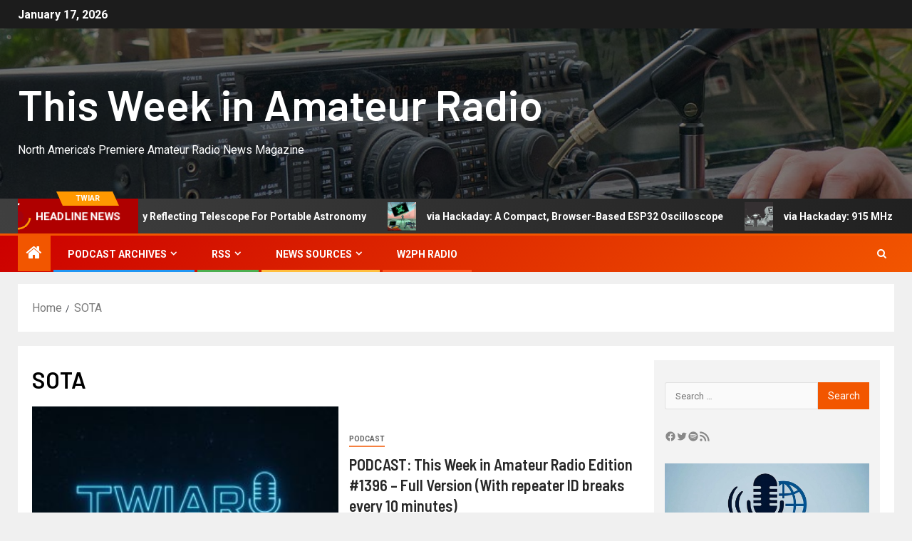

--- FILE ---
content_type: text/html; charset=UTF-8
request_url: https://twiar.net/?tag=sota
body_size: 214393
content:
<!doctype html>
<html lang="en-US">
<head>
    <meta charset="UTF-8">
    <meta name="viewport" content="width=device-width, initial-scale=1">
    <link rel="profile" href="http://gmpg.org/xfn/11">
    <title>SOTA &#8211; This Week in Amateur Radio</title>
<meta name='robots' content='max-image-preview:large' />
<link rel='dns-prefetch' href='//fonts.googleapis.com' />
<link rel="alternate" type="application/rss+xml" title="This Week in Amateur Radio &raquo; Feed" href="https://twiar.net/?feed=rss2" />
<link rel="alternate" type="application/rss+xml" title="This Week in Amateur Radio &raquo; Comments Feed" href="https://twiar.net/?feed=comments-rss2" />
<link rel="alternate" type="application/rss+xml" title="This Week in Amateur Radio &raquo; SOTA Tag Feed" href="https://twiar.net/?feed=rss2&#038;tag=sota" />
<style id='wp-img-auto-sizes-contain-inline-css' type='text/css'>
img:is([sizes=auto i],[sizes^="auto," i]){contain-intrinsic-size:3000px 1500px}
/*# sourceURL=wp-img-auto-sizes-contain-inline-css */
</style>
<style id='wp-emoji-styles-inline-css' type='text/css'>

	img.wp-smiley, img.emoji {
		display: inline !important;
		border: none !important;
		box-shadow: none !important;
		height: 1em !important;
		width: 1em !important;
		margin: 0 0.07em !important;
		vertical-align: -0.1em !important;
		background: none !important;
		padding: 0 !important;
	}
/*# sourceURL=wp-emoji-styles-inline-css */
</style>
<style id='wp-block-library-inline-css' type='text/css'>
:root{--wp-block-synced-color:#7a00df;--wp-block-synced-color--rgb:122,0,223;--wp-bound-block-color:var(--wp-block-synced-color);--wp-editor-canvas-background:#ddd;--wp-admin-theme-color:#007cba;--wp-admin-theme-color--rgb:0,124,186;--wp-admin-theme-color-darker-10:#006ba1;--wp-admin-theme-color-darker-10--rgb:0,107,160.5;--wp-admin-theme-color-darker-20:#005a87;--wp-admin-theme-color-darker-20--rgb:0,90,135;--wp-admin-border-width-focus:2px}@media (min-resolution:192dpi){:root{--wp-admin-border-width-focus:1.5px}}.wp-element-button{cursor:pointer}:root .has-very-light-gray-background-color{background-color:#eee}:root .has-very-dark-gray-background-color{background-color:#313131}:root .has-very-light-gray-color{color:#eee}:root .has-very-dark-gray-color{color:#313131}:root .has-vivid-green-cyan-to-vivid-cyan-blue-gradient-background{background:linear-gradient(135deg,#00d084,#0693e3)}:root .has-purple-crush-gradient-background{background:linear-gradient(135deg,#34e2e4,#4721fb 50%,#ab1dfe)}:root .has-hazy-dawn-gradient-background{background:linear-gradient(135deg,#faaca8,#dad0ec)}:root .has-subdued-olive-gradient-background{background:linear-gradient(135deg,#fafae1,#67a671)}:root .has-atomic-cream-gradient-background{background:linear-gradient(135deg,#fdd79a,#004a59)}:root .has-nightshade-gradient-background{background:linear-gradient(135deg,#330968,#31cdcf)}:root .has-midnight-gradient-background{background:linear-gradient(135deg,#020381,#2874fc)}:root{--wp--preset--font-size--normal:16px;--wp--preset--font-size--huge:42px}.has-regular-font-size{font-size:1em}.has-larger-font-size{font-size:2.625em}.has-normal-font-size{font-size:var(--wp--preset--font-size--normal)}.has-huge-font-size{font-size:var(--wp--preset--font-size--huge)}.has-text-align-center{text-align:center}.has-text-align-left{text-align:left}.has-text-align-right{text-align:right}.has-fit-text{white-space:nowrap!important}#end-resizable-editor-section{display:none}.aligncenter{clear:both}.items-justified-left{justify-content:flex-start}.items-justified-center{justify-content:center}.items-justified-right{justify-content:flex-end}.items-justified-space-between{justify-content:space-between}.screen-reader-text{border:0;clip-path:inset(50%);height:1px;margin:-1px;overflow:hidden;padding:0;position:absolute;width:1px;word-wrap:normal!important}.screen-reader-text:focus{background-color:#ddd;clip-path:none;color:#444;display:block;font-size:1em;height:auto;left:5px;line-height:normal;padding:15px 23px 14px;text-decoration:none;top:5px;width:auto;z-index:100000}html :where(.has-border-color){border-style:solid}html :where([style*=border-top-color]){border-top-style:solid}html :where([style*=border-right-color]){border-right-style:solid}html :where([style*=border-bottom-color]){border-bottom-style:solid}html :where([style*=border-left-color]){border-left-style:solid}html :where([style*=border-width]){border-style:solid}html :where([style*=border-top-width]){border-top-style:solid}html :where([style*=border-right-width]){border-right-style:solid}html :where([style*=border-bottom-width]){border-bottom-style:solid}html :where([style*=border-left-width]){border-left-style:solid}html :where(img[class*=wp-image-]){height:auto;max-width:100%}:where(figure){margin:0 0 1em}html :where(.is-position-sticky){--wp-admin--admin-bar--position-offset:var(--wp-admin--admin-bar--height,0px)}@media screen and (max-width:600px){html :where(.is-position-sticky){--wp-admin--admin-bar--position-offset:0px}}

/*# sourceURL=wp-block-library-inline-css */
</style><style id='wp-block-heading-inline-css' type='text/css'>
h1:where(.wp-block-heading).has-background,h2:where(.wp-block-heading).has-background,h3:where(.wp-block-heading).has-background,h4:where(.wp-block-heading).has-background,h5:where(.wp-block-heading).has-background,h6:where(.wp-block-heading).has-background{padding:1.25em 2.375em}h1.has-text-align-left[style*=writing-mode]:where([style*=vertical-lr]),h1.has-text-align-right[style*=writing-mode]:where([style*=vertical-rl]),h2.has-text-align-left[style*=writing-mode]:where([style*=vertical-lr]),h2.has-text-align-right[style*=writing-mode]:where([style*=vertical-rl]),h3.has-text-align-left[style*=writing-mode]:where([style*=vertical-lr]),h3.has-text-align-right[style*=writing-mode]:where([style*=vertical-rl]),h4.has-text-align-left[style*=writing-mode]:where([style*=vertical-lr]),h4.has-text-align-right[style*=writing-mode]:where([style*=vertical-rl]),h5.has-text-align-left[style*=writing-mode]:where([style*=vertical-lr]),h5.has-text-align-right[style*=writing-mode]:where([style*=vertical-rl]),h6.has-text-align-left[style*=writing-mode]:where([style*=vertical-lr]),h6.has-text-align-right[style*=writing-mode]:where([style*=vertical-rl]){rotate:180deg}
/*# sourceURL=https://twiar.net/wp-includes/blocks/heading/style.min.css */
</style>
<style id='wp-block-image-inline-css' type='text/css'>
.wp-block-image>a,.wp-block-image>figure>a{display:inline-block}.wp-block-image img{box-sizing:border-box;height:auto;max-width:100%;vertical-align:bottom}@media not (prefers-reduced-motion){.wp-block-image img.hide{visibility:hidden}.wp-block-image img.show{animation:show-content-image .4s}}.wp-block-image[style*=border-radius] img,.wp-block-image[style*=border-radius]>a{border-radius:inherit}.wp-block-image.has-custom-border img{box-sizing:border-box}.wp-block-image.aligncenter{text-align:center}.wp-block-image.alignfull>a,.wp-block-image.alignwide>a{width:100%}.wp-block-image.alignfull img,.wp-block-image.alignwide img{height:auto;width:100%}.wp-block-image .aligncenter,.wp-block-image .alignleft,.wp-block-image .alignright,.wp-block-image.aligncenter,.wp-block-image.alignleft,.wp-block-image.alignright{display:table}.wp-block-image .aligncenter>figcaption,.wp-block-image .alignleft>figcaption,.wp-block-image .alignright>figcaption,.wp-block-image.aligncenter>figcaption,.wp-block-image.alignleft>figcaption,.wp-block-image.alignright>figcaption{caption-side:bottom;display:table-caption}.wp-block-image .alignleft{float:left;margin:.5em 1em .5em 0}.wp-block-image .alignright{float:right;margin:.5em 0 .5em 1em}.wp-block-image .aligncenter{margin-left:auto;margin-right:auto}.wp-block-image :where(figcaption){margin-bottom:1em;margin-top:.5em}.wp-block-image.is-style-circle-mask img{border-radius:9999px}@supports ((-webkit-mask-image:none) or (mask-image:none)) or (-webkit-mask-image:none){.wp-block-image.is-style-circle-mask img{border-radius:0;-webkit-mask-image:url('data:image/svg+xml;utf8,<svg viewBox="0 0 100 100" xmlns="http://www.w3.org/2000/svg"><circle cx="50" cy="50" r="50"/></svg>');mask-image:url('data:image/svg+xml;utf8,<svg viewBox="0 0 100 100" xmlns="http://www.w3.org/2000/svg"><circle cx="50" cy="50" r="50"/></svg>');mask-mode:alpha;-webkit-mask-position:center;mask-position:center;-webkit-mask-repeat:no-repeat;mask-repeat:no-repeat;-webkit-mask-size:contain;mask-size:contain}}:root :where(.wp-block-image.is-style-rounded img,.wp-block-image .is-style-rounded img){border-radius:9999px}.wp-block-image figure{margin:0}.wp-lightbox-container{display:flex;flex-direction:column;position:relative}.wp-lightbox-container img{cursor:zoom-in}.wp-lightbox-container img:hover+button{opacity:1}.wp-lightbox-container button{align-items:center;backdrop-filter:blur(16px) saturate(180%);background-color:#5a5a5a40;border:none;border-radius:4px;cursor:zoom-in;display:flex;height:20px;justify-content:center;opacity:0;padding:0;position:absolute;right:16px;text-align:center;top:16px;width:20px;z-index:100}@media not (prefers-reduced-motion){.wp-lightbox-container button{transition:opacity .2s ease}}.wp-lightbox-container button:focus-visible{outline:3px auto #5a5a5a40;outline:3px auto -webkit-focus-ring-color;outline-offset:3px}.wp-lightbox-container button:hover{cursor:pointer;opacity:1}.wp-lightbox-container button:focus{opacity:1}.wp-lightbox-container button:focus,.wp-lightbox-container button:hover,.wp-lightbox-container button:not(:hover):not(:active):not(.has-background){background-color:#5a5a5a40;border:none}.wp-lightbox-overlay{box-sizing:border-box;cursor:zoom-out;height:100vh;left:0;overflow:hidden;position:fixed;top:0;visibility:hidden;width:100%;z-index:100000}.wp-lightbox-overlay .close-button{align-items:center;cursor:pointer;display:flex;justify-content:center;min-height:40px;min-width:40px;padding:0;position:absolute;right:calc(env(safe-area-inset-right) + 16px);top:calc(env(safe-area-inset-top) + 16px);z-index:5000000}.wp-lightbox-overlay .close-button:focus,.wp-lightbox-overlay .close-button:hover,.wp-lightbox-overlay .close-button:not(:hover):not(:active):not(.has-background){background:none;border:none}.wp-lightbox-overlay .lightbox-image-container{height:var(--wp--lightbox-container-height);left:50%;overflow:hidden;position:absolute;top:50%;transform:translate(-50%,-50%);transform-origin:top left;width:var(--wp--lightbox-container-width);z-index:9999999999}.wp-lightbox-overlay .wp-block-image{align-items:center;box-sizing:border-box;display:flex;height:100%;justify-content:center;margin:0;position:relative;transform-origin:0 0;width:100%;z-index:3000000}.wp-lightbox-overlay .wp-block-image img{height:var(--wp--lightbox-image-height);min-height:var(--wp--lightbox-image-height);min-width:var(--wp--lightbox-image-width);width:var(--wp--lightbox-image-width)}.wp-lightbox-overlay .wp-block-image figcaption{display:none}.wp-lightbox-overlay button{background:none;border:none}.wp-lightbox-overlay .scrim{background-color:#fff;height:100%;opacity:.9;position:absolute;width:100%;z-index:2000000}.wp-lightbox-overlay.active{visibility:visible}@media not (prefers-reduced-motion){.wp-lightbox-overlay.active{animation:turn-on-visibility .25s both}.wp-lightbox-overlay.active img{animation:turn-on-visibility .35s both}.wp-lightbox-overlay.show-closing-animation:not(.active){animation:turn-off-visibility .35s both}.wp-lightbox-overlay.show-closing-animation:not(.active) img{animation:turn-off-visibility .25s both}.wp-lightbox-overlay.zoom.active{animation:none;opacity:1;visibility:visible}.wp-lightbox-overlay.zoom.active .lightbox-image-container{animation:lightbox-zoom-in .4s}.wp-lightbox-overlay.zoom.active .lightbox-image-container img{animation:none}.wp-lightbox-overlay.zoom.active .scrim{animation:turn-on-visibility .4s forwards}.wp-lightbox-overlay.zoom.show-closing-animation:not(.active){animation:none}.wp-lightbox-overlay.zoom.show-closing-animation:not(.active) .lightbox-image-container{animation:lightbox-zoom-out .4s}.wp-lightbox-overlay.zoom.show-closing-animation:not(.active) .lightbox-image-container img{animation:none}.wp-lightbox-overlay.zoom.show-closing-animation:not(.active) .scrim{animation:turn-off-visibility .4s forwards}}@keyframes show-content-image{0%{visibility:hidden}99%{visibility:hidden}to{visibility:visible}}@keyframes turn-on-visibility{0%{opacity:0}to{opacity:1}}@keyframes turn-off-visibility{0%{opacity:1;visibility:visible}99%{opacity:0;visibility:visible}to{opacity:0;visibility:hidden}}@keyframes lightbox-zoom-in{0%{transform:translate(calc((-100vw + var(--wp--lightbox-scrollbar-width))/2 + var(--wp--lightbox-initial-left-position)),calc(-50vh + var(--wp--lightbox-initial-top-position))) scale(var(--wp--lightbox-scale))}to{transform:translate(-50%,-50%) scale(1)}}@keyframes lightbox-zoom-out{0%{transform:translate(-50%,-50%) scale(1);visibility:visible}99%{visibility:visible}to{transform:translate(calc((-100vw + var(--wp--lightbox-scrollbar-width))/2 + var(--wp--lightbox-initial-left-position)),calc(-50vh + var(--wp--lightbox-initial-top-position))) scale(var(--wp--lightbox-scale));visibility:hidden}}
/*# sourceURL=https://twiar.net/wp-includes/blocks/image/style.min.css */
</style>
<style id='wp-block-image-theme-inline-css' type='text/css'>
:root :where(.wp-block-image figcaption){color:#555;font-size:13px;text-align:center}.is-dark-theme :root :where(.wp-block-image figcaption){color:#ffffffa6}.wp-block-image{margin:0 0 1em}
/*# sourceURL=https://twiar.net/wp-includes/blocks/image/theme.min.css */
</style>
<style id='wp-block-details-inline-css' type='text/css'>
.wp-block-details{box-sizing:border-box}.wp-block-details summary{cursor:pointer}
/*# sourceURL=https://twiar.net/wp-includes/blocks/details/style.min.css */
</style>
<style id='wp-block-group-inline-css' type='text/css'>
.wp-block-group{box-sizing:border-box}:where(.wp-block-group.wp-block-group-is-layout-constrained){position:relative}
/*# sourceURL=https://twiar.net/wp-includes/blocks/group/style.min.css */
</style>
<style id='wp-block-group-theme-inline-css' type='text/css'>
:where(.wp-block-group.has-background){padding:1.25em 2.375em}
/*# sourceURL=https://twiar.net/wp-includes/blocks/group/theme.min.css */
</style>
<style id='wp-block-paragraph-inline-css' type='text/css'>
.is-small-text{font-size:.875em}.is-regular-text{font-size:1em}.is-large-text{font-size:2.25em}.is-larger-text{font-size:3em}.has-drop-cap:not(:focus):first-letter{float:left;font-size:8.4em;font-style:normal;font-weight:100;line-height:.68;margin:.05em .1em 0 0;text-transform:uppercase}body.rtl .has-drop-cap:not(:focus):first-letter{float:none;margin-left:.1em}p.has-drop-cap.has-background{overflow:hidden}:root :where(p.has-background){padding:1.25em 2.375em}:where(p.has-text-color:not(.has-link-color)) a{color:inherit}p.has-text-align-left[style*="writing-mode:vertical-lr"],p.has-text-align-right[style*="writing-mode:vertical-rl"]{rotate:180deg}
/*# sourceURL=https://twiar.net/wp-includes/blocks/paragraph/style.min.css */
</style>
<style id='wp-block-separator-inline-css' type='text/css'>
@charset "UTF-8";.wp-block-separator{border:none;border-top:2px solid}:root :where(.wp-block-separator.is-style-dots){height:auto;line-height:1;text-align:center}:root :where(.wp-block-separator.is-style-dots):before{color:currentColor;content:"···";font-family:serif;font-size:1.5em;letter-spacing:2em;padding-left:2em}.wp-block-separator.is-style-dots{background:none!important;border:none!important}
/*# sourceURL=https://twiar.net/wp-includes/blocks/separator/style.min.css */
</style>
<style id='wp-block-separator-theme-inline-css' type='text/css'>
.wp-block-separator.has-css-opacity{opacity:.4}.wp-block-separator{border:none;border-bottom:2px solid;margin-left:auto;margin-right:auto}.wp-block-separator.has-alpha-channel-opacity{opacity:1}.wp-block-separator:not(.is-style-wide):not(.is-style-dots){width:100px}.wp-block-separator.has-background:not(.is-style-dots){border-bottom:none;height:1px}.wp-block-separator.has-background:not(.is-style-wide):not(.is-style-dots){height:2px}
/*# sourceURL=https://twiar.net/wp-includes/blocks/separator/theme.min.css */
</style>
<style id='wp-block-social-links-inline-css' type='text/css'>
.wp-block-social-links{background:none;box-sizing:border-box;margin-left:0;padding-left:0;padding-right:0;text-indent:0}.wp-block-social-links .wp-social-link a,.wp-block-social-links .wp-social-link a:hover{border-bottom:0;box-shadow:none;text-decoration:none}.wp-block-social-links .wp-social-link svg{height:1em;width:1em}.wp-block-social-links .wp-social-link span:not(.screen-reader-text){font-size:.65em;margin-left:.5em;margin-right:.5em}.wp-block-social-links.has-small-icon-size{font-size:16px}.wp-block-social-links,.wp-block-social-links.has-normal-icon-size{font-size:24px}.wp-block-social-links.has-large-icon-size{font-size:36px}.wp-block-social-links.has-huge-icon-size{font-size:48px}.wp-block-social-links.aligncenter{display:flex;justify-content:center}.wp-block-social-links.alignright{justify-content:flex-end}.wp-block-social-link{border-radius:9999px;display:block}@media not (prefers-reduced-motion){.wp-block-social-link{transition:transform .1s ease}}.wp-block-social-link{height:auto}.wp-block-social-link a{align-items:center;display:flex;line-height:0}.wp-block-social-link:hover{transform:scale(1.1)}.wp-block-social-links .wp-block-social-link.wp-social-link{display:inline-block;margin:0;padding:0}.wp-block-social-links .wp-block-social-link.wp-social-link .wp-block-social-link-anchor,.wp-block-social-links .wp-block-social-link.wp-social-link .wp-block-social-link-anchor svg,.wp-block-social-links .wp-block-social-link.wp-social-link .wp-block-social-link-anchor:active,.wp-block-social-links .wp-block-social-link.wp-social-link .wp-block-social-link-anchor:hover,.wp-block-social-links .wp-block-social-link.wp-social-link .wp-block-social-link-anchor:visited{color:currentColor;fill:currentColor}:where(.wp-block-social-links:not(.is-style-logos-only)) .wp-social-link{background-color:#f0f0f0;color:#444}:where(.wp-block-social-links:not(.is-style-logos-only)) .wp-social-link-amazon{background-color:#f90;color:#fff}:where(.wp-block-social-links:not(.is-style-logos-only)) .wp-social-link-bandcamp{background-color:#1ea0c3;color:#fff}:where(.wp-block-social-links:not(.is-style-logos-only)) .wp-social-link-behance{background-color:#0757fe;color:#fff}:where(.wp-block-social-links:not(.is-style-logos-only)) .wp-social-link-bluesky{background-color:#0a7aff;color:#fff}:where(.wp-block-social-links:not(.is-style-logos-only)) .wp-social-link-codepen{background-color:#1e1f26;color:#fff}:where(.wp-block-social-links:not(.is-style-logos-only)) .wp-social-link-deviantart{background-color:#02e49b;color:#fff}:where(.wp-block-social-links:not(.is-style-logos-only)) .wp-social-link-discord{background-color:#5865f2;color:#fff}:where(.wp-block-social-links:not(.is-style-logos-only)) .wp-social-link-dribbble{background-color:#e94c89;color:#fff}:where(.wp-block-social-links:not(.is-style-logos-only)) .wp-social-link-dropbox{background-color:#4280ff;color:#fff}:where(.wp-block-social-links:not(.is-style-logos-only)) .wp-social-link-etsy{background-color:#f45800;color:#fff}:where(.wp-block-social-links:not(.is-style-logos-only)) .wp-social-link-facebook{background-color:#0866ff;color:#fff}:where(.wp-block-social-links:not(.is-style-logos-only)) .wp-social-link-fivehundredpx{background-color:#000;color:#fff}:where(.wp-block-social-links:not(.is-style-logos-only)) .wp-social-link-flickr{background-color:#0461dd;color:#fff}:where(.wp-block-social-links:not(.is-style-logos-only)) .wp-social-link-foursquare{background-color:#e65678;color:#fff}:where(.wp-block-social-links:not(.is-style-logos-only)) .wp-social-link-github{background-color:#24292d;color:#fff}:where(.wp-block-social-links:not(.is-style-logos-only)) .wp-social-link-goodreads{background-color:#eceadd;color:#382110}:where(.wp-block-social-links:not(.is-style-logos-only)) .wp-social-link-google{background-color:#ea4434;color:#fff}:where(.wp-block-social-links:not(.is-style-logos-only)) .wp-social-link-gravatar{background-color:#1d4fc4;color:#fff}:where(.wp-block-social-links:not(.is-style-logos-only)) .wp-social-link-instagram{background-color:#f00075;color:#fff}:where(.wp-block-social-links:not(.is-style-logos-only)) .wp-social-link-lastfm{background-color:#e21b24;color:#fff}:where(.wp-block-social-links:not(.is-style-logos-only)) .wp-social-link-linkedin{background-color:#0d66c2;color:#fff}:where(.wp-block-social-links:not(.is-style-logos-only)) .wp-social-link-mastodon{background-color:#3288d4;color:#fff}:where(.wp-block-social-links:not(.is-style-logos-only)) .wp-social-link-medium{background-color:#000;color:#fff}:where(.wp-block-social-links:not(.is-style-logos-only)) .wp-social-link-meetup{background-color:#f6405f;color:#fff}:where(.wp-block-social-links:not(.is-style-logos-only)) .wp-social-link-patreon{background-color:#000;color:#fff}:where(.wp-block-social-links:not(.is-style-logos-only)) .wp-social-link-pinterest{background-color:#e60122;color:#fff}:where(.wp-block-social-links:not(.is-style-logos-only)) .wp-social-link-pocket{background-color:#ef4155;color:#fff}:where(.wp-block-social-links:not(.is-style-logos-only)) .wp-social-link-reddit{background-color:#ff4500;color:#fff}:where(.wp-block-social-links:not(.is-style-logos-only)) .wp-social-link-skype{background-color:#0478d7;color:#fff}:where(.wp-block-social-links:not(.is-style-logos-only)) .wp-social-link-snapchat{background-color:#fefc00;color:#fff;stroke:#000}:where(.wp-block-social-links:not(.is-style-logos-only)) .wp-social-link-soundcloud{background-color:#ff5600;color:#fff}:where(.wp-block-social-links:not(.is-style-logos-only)) .wp-social-link-spotify{background-color:#1bd760;color:#fff}:where(.wp-block-social-links:not(.is-style-logos-only)) .wp-social-link-telegram{background-color:#2aabee;color:#fff}:where(.wp-block-social-links:not(.is-style-logos-only)) .wp-social-link-threads{background-color:#000;color:#fff}:where(.wp-block-social-links:not(.is-style-logos-only)) .wp-social-link-tiktok{background-color:#000;color:#fff}:where(.wp-block-social-links:not(.is-style-logos-only)) .wp-social-link-tumblr{background-color:#011835;color:#fff}:where(.wp-block-social-links:not(.is-style-logos-only)) .wp-social-link-twitch{background-color:#6440a4;color:#fff}:where(.wp-block-social-links:not(.is-style-logos-only)) .wp-social-link-twitter{background-color:#1da1f2;color:#fff}:where(.wp-block-social-links:not(.is-style-logos-only)) .wp-social-link-vimeo{background-color:#1eb7ea;color:#fff}:where(.wp-block-social-links:not(.is-style-logos-only)) .wp-social-link-vk{background-color:#4680c2;color:#fff}:where(.wp-block-social-links:not(.is-style-logos-only)) .wp-social-link-wordpress{background-color:#3499cd;color:#fff}:where(.wp-block-social-links:not(.is-style-logos-only)) .wp-social-link-whatsapp{background-color:#25d366;color:#fff}:where(.wp-block-social-links:not(.is-style-logos-only)) .wp-social-link-x{background-color:#000;color:#fff}:where(.wp-block-social-links:not(.is-style-logos-only)) .wp-social-link-yelp{background-color:#d32422;color:#fff}:where(.wp-block-social-links:not(.is-style-logos-only)) .wp-social-link-youtube{background-color:red;color:#fff}:where(.wp-block-social-links.is-style-logos-only) .wp-social-link{background:none}:where(.wp-block-social-links.is-style-logos-only) .wp-social-link svg{height:1.25em;width:1.25em}:where(.wp-block-social-links.is-style-logos-only) .wp-social-link-amazon{color:#f90}:where(.wp-block-social-links.is-style-logos-only) .wp-social-link-bandcamp{color:#1ea0c3}:where(.wp-block-social-links.is-style-logos-only) .wp-social-link-behance{color:#0757fe}:where(.wp-block-social-links.is-style-logos-only) .wp-social-link-bluesky{color:#0a7aff}:where(.wp-block-social-links.is-style-logos-only) .wp-social-link-codepen{color:#1e1f26}:where(.wp-block-social-links.is-style-logos-only) .wp-social-link-deviantart{color:#02e49b}:where(.wp-block-social-links.is-style-logos-only) .wp-social-link-discord{color:#5865f2}:where(.wp-block-social-links.is-style-logos-only) .wp-social-link-dribbble{color:#e94c89}:where(.wp-block-social-links.is-style-logos-only) .wp-social-link-dropbox{color:#4280ff}:where(.wp-block-social-links.is-style-logos-only) .wp-social-link-etsy{color:#f45800}:where(.wp-block-social-links.is-style-logos-only) .wp-social-link-facebook{color:#0866ff}:where(.wp-block-social-links.is-style-logos-only) .wp-social-link-fivehundredpx{color:#000}:where(.wp-block-social-links.is-style-logos-only) .wp-social-link-flickr{color:#0461dd}:where(.wp-block-social-links.is-style-logos-only) .wp-social-link-foursquare{color:#e65678}:where(.wp-block-social-links.is-style-logos-only) .wp-social-link-github{color:#24292d}:where(.wp-block-social-links.is-style-logos-only) .wp-social-link-goodreads{color:#382110}:where(.wp-block-social-links.is-style-logos-only) .wp-social-link-google{color:#ea4434}:where(.wp-block-social-links.is-style-logos-only) .wp-social-link-gravatar{color:#1d4fc4}:where(.wp-block-social-links.is-style-logos-only) .wp-social-link-instagram{color:#f00075}:where(.wp-block-social-links.is-style-logos-only) .wp-social-link-lastfm{color:#e21b24}:where(.wp-block-social-links.is-style-logos-only) .wp-social-link-linkedin{color:#0d66c2}:where(.wp-block-social-links.is-style-logos-only) .wp-social-link-mastodon{color:#3288d4}:where(.wp-block-social-links.is-style-logos-only) .wp-social-link-medium{color:#000}:where(.wp-block-social-links.is-style-logos-only) .wp-social-link-meetup{color:#f6405f}:where(.wp-block-social-links.is-style-logos-only) .wp-social-link-patreon{color:#000}:where(.wp-block-social-links.is-style-logos-only) .wp-social-link-pinterest{color:#e60122}:where(.wp-block-social-links.is-style-logos-only) .wp-social-link-pocket{color:#ef4155}:where(.wp-block-social-links.is-style-logos-only) .wp-social-link-reddit{color:#ff4500}:where(.wp-block-social-links.is-style-logos-only) .wp-social-link-skype{color:#0478d7}:where(.wp-block-social-links.is-style-logos-only) .wp-social-link-snapchat{color:#fff;stroke:#000}:where(.wp-block-social-links.is-style-logos-only) .wp-social-link-soundcloud{color:#ff5600}:where(.wp-block-social-links.is-style-logos-only) .wp-social-link-spotify{color:#1bd760}:where(.wp-block-social-links.is-style-logos-only) .wp-social-link-telegram{color:#2aabee}:where(.wp-block-social-links.is-style-logos-only) .wp-social-link-threads{color:#000}:where(.wp-block-social-links.is-style-logos-only) .wp-social-link-tiktok{color:#000}:where(.wp-block-social-links.is-style-logos-only) .wp-social-link-tumblr{color:#011835}:where(.wp-block-social-links.is-style-logos-only) .wp-social-link-twitch{color:#6440a4}:where(.wp-block-social-links.is-style-logos-only) .wp-social-link-twitter{color:#1da1f2}:where(.wp-block-social-links.is-style-logos-only) .wp-social-link-vimeo{color:#1eb7ea}:where(.wp-block-social-links.is-style-logos-only) .wp-social-link-vk{color:#4680c2}:where(.wp-block-social-links.is-style-logos-only) .wp-social-link-whatsapp{color:#25d366}:where(.wp-block-social-links.is-style-logos-only) .wp-social-link-wordpress{color:#3499cd}:where(.wp-block-social-links.is-style-logos-only) .wp-social-link-x{color:#000}:where(.wp-block-social-links.is-style-logos-only) .wp-social-link-yelp{color:#d32422}:where(.wp-block-social-links.is-style-logos-only) .wp-social-link-youtube{color:red}.wp-block-social-links.is-style-pill-shape .wp-social-link{width:auto}:root :where(.wp-block-social-links .wp-social-link a){padding:.25em}:root :where(.wp-block-social-links.is-style-logos-only .wp-social-link a){padding:0}:root :where(.wp-block-social-links.is-style-pill-shape .wp-social-link a){padding-left:.6666666667em;padding-right:.6666666667em}.wp-block-social-links:not(.has-icon-color):not(.has-icon-background-color) .wp-social-link-snapchat .wp-block-social-link-label{color:#000}
/*# sourceURL=https://twiar.net/wp-includes/blocks/social-links/style.min.css */
</style>
<style id='global-styles-inline-css' type='text/css'>
:root{--wp--preset--aspect-ratio--square: 1;--wp--preset--aspect-ratio--4-3: 4/3;--wp--preset--aspect-ratio--3-4: 3/4;--wp--preset--aspect-ratio--3-2: 3/2;--wp--preset--aspect-ratio--2-3: 2/3;--wp--preset--aspect-ratio--16-9: 16/9;--wp--preset--aspect-ratio--9-16: 9/16;--wp--preset--color--black: #000000;--wp--preset--color--cyan-bluish-gray: #abb8c3;--wp--preset--color--white: #ffffff;--wp--preset--color--pale-pink: #f78da7;--wp--preset--color--vivid-red: #cf2e2e;--wp--preset--color--luminous-vivid-orange: #ff6900;--wp--preset--color--luminous-vivid-amber: #fcb900;--wp--preset--color--light-green-cyan: #7bdcb5;--wp--preset--color--vivid-green-cyan: #00d084;--wp--preset--color--pale-cyan-blue: #8ed1fc;--wp--preset--color--vivid-cyan-blue: #0693e3;--wp--preset--color--vivid-purple: #9b51e0;--wp--preset--gradient--vivid-cyan-blue-to-vivid-purple: linear-gradient(135deg,rgb(6,147,227) 0%,rgb(155,81,224) 100%);--wp--preset--gradient--light-green-cyan-to-vivid-green-cyan: linear-gradient(135deg,rgb(122,220,180) 0%,rgb(0,208,130) 100%);--wp--preset--gradient--luminous-vivid-amber-to-luminous-vivid-orange: linear-gradient(135deg,rgb(252,185,0) 0%,rgb(255,105,0) 100%);--wp--preset--gradient--luminous-vivid-orange-to-vivid-red: linear-gradient(135deg,rgb(255,105,0) 0%,rgb(207,46,46) 100%);--wp--preset--gradient--very-light-gray-to-cyan-bluish-gray: linear-gradient(135deg,rgb(238,238,238) 0%,rgb(169,184,195) 100%);--wp--preset--gradient--cool-to-warm-spectrum: linear-gradient(135deg,rgb(74,234,220) 0%,rgb(151,120,209) 20%,rgb(207,42,186) 40%,rgb(238,44,130) 60%,rgb(251,105,98) 80%,rgb(254,248,76) 100%);--wp--preset--gradient--blush-light-purple: linear-gradient(135deg,rgb(255,206,236) 0%,rgb(152,150,240) 100%);--wp--preset--gradient--blush-bordeaux: linear-gradient(135deg,rgb(254,205,165) 0%,rgb(254,45,45) 50%,rgb(107,0,62) 100%);--wp--preset--gradient--luminous-dusk: linear-gradient(135deg,rgb(255,203,112) 0%,rgb(199,81,192) 50%,rgb(65,88,208) 100%);--wp--preset--gradient--pale-ocean: linear-gradient(135deg,rgb(255,245,203) 0%,rgb(182,227,212) 50%,rgb(51,167,181) 100%);--wp--preset--gradient--electric-grass: linear-gradient(135deg,rgb(202,248,128) 0%,rgb(113,206,126) 100%);--wp--preset--gradient--midnight: linear-gradient(135deg,rgb(2,3,129) 0%,rgb(40,116,252) 100%);--wp--preset--font-size--small: 13px;--wp--preset--font-size--medium: 20px;--wp--preset--font-size--large: 36px;--wp--preset--font-size--x-large: 42px;--wp--preset--spacing--20: 0.44rem;--wp--preset--spacing--30: 0.67rem;--wp--preset--spacing--40: 1rem;--wp--preset--spacing--50: 1.5rem;--wp--preset--spacing--60: 2.25rem;--wp--preset--spacing--70: 3.38rem;--wp--preset--spacing--80: 5.06rem;--wp--preset--shadow--natural: 6px 6px 9px rgba(0, 0, 0, 0.2);--wp--preset--shadow--deep: 12px 12px 50px rgba(0, 0, 0, 0.4);--wp--preset--shadow--sharp: 6px 6px 0px rgba(0, 0, 0, 0.2);--wp--preset--shadow--outlined: 6px 6px 0px -3px rgb(255, 255, 255), 6px 6px rgb(0, 0, 0);--wp--preset--shadow--crisp: 6px 6px 0px rgb(0, 0, 0);}:root { --wp--style--global--content-size: 805px;--wp--style--global--wide-size: 1500px; }:where(body) { margin: 0; }.wp-site-blocks > .alignleft { float: left; margin-right: 2em; }.wp-site-blocks > .alignright { float: right; margin-left: 2em; }.wp-site-blocks > .aligncenter { justify-content: center; margin-left: auto; margin-right: auto; }:where(.wp-site-blocks) > * { margin-block-start: 24px; margin-block-end: 0; }:where(.wp-site-blocks) > :first-child { margin-block-start: 0; }:where(.wp-site-blocks) > :last-child { margin-block-end: 0; }:root { --wp--style--block-gap: 24px; }:root :where(.is-layout-flow) > :first-child{margin-block-start: 0;}:root :where(.is-layout-flow) > :last-child{margin-block-end: 0;}:root :where(.is-layout-flow) > *{margin-block-start: 24px;margin-block-end: 0;}:root :where(.is-layout-constrained) > :first-child{margin-block-start: 0;}:root :where(.is-layout-constrained) > :last-child{margin-block-end: 0;}:root :where(.is-layout-constrained) > *{margin-block-start: 24px;margin-block-end: 0;}:root :where(.is-layout-flex){gap: 24px;}:root :where(.is-layout-grid){gap: 24px;}.is-layout-flow > .alignleft{float: left;margin-inline-start: 0;margin-inline-end: 2em;}.is-layout-flow > .alignright{float: right;margin-inline-start: 2em;margin-inline-end: 0;}.is-layout-flow > .aligncenter{margin-left: auto !important;margin-right: auto !important;}.is-layout-constrained > .alignleft{float: left;margin-inline-start: 0;margin-inline-end: 2em;}.is-layout-constrained > .alignright{float: right;margin-inline-start: 2em;margin-inline-end: 0;}.is-layout-constrained > .aligncenter{margin-left: auto !important;margin-right: auto !important;}.is-layout-constrained > :where(:not(.alignleft):not(.alignright):not(.alignfull)){max-width: var(--wp--style--global--content-size);margin-left: auto !important;margin-right: auto !important;}.is-layout-constrained > .alignwide{max-width: var(--wp--style--global--wide-size);}body .is-layout-flex{display: flex;}.is-layout-flex{flex-wrap: wrap;align-items: center;}.is-layout-flex > :is(*, div){margin: 0;}body .is-layout-grid{display: grid;}.is-layout-grid > :is(*, div){margin: 0;}body{padding-top: 0px;padding-right: 0px;padding-bottom: 0px;padding-left: 0px;}a:where(:not(.wp-element-button)){text-decoration: none;}:root :where(.wp-element-button, .wp-block-button__link){background-color: #32373c;border-radius: 0;border-width: 0;color: #fff;font-family: inherit;font-size: inherit;font-style: inherit;font-weight: inherit;letter-spacing: inherit;line-height: inherit;padding-top: calc(0.667em + 2px);padding-right: calc(1.333em + 2px);padding-bottom: calc(0.667em + 2px);padding-left: calc(1.333em + 2px);text-decoration: none;text-transform: inherit;}.has-black-color{color: var(--wp--preset--color--black) !important;}.has-cyan-bluish-gray-color{color: var(--wp--preset--color--cyan-bluish-gray) !important;}.has-white-color{color: var(--wp--preset--color--white) !important;}.has-pale-pink-color{color: var(--wp--preset--color--pale-pink) !important;}.has-vivid-red-color{color: var(--wp--preset--color--vivid-red) !important;}.has-luminous-vivid-orange-color{color: var(--wp--preset--color--luminous-vivid-orange) !important;}.has-luminous-vivid-amber-color{color: var(--wp--preset--color--luminous-vivid-amber) !important;}.has-light-green-cyan-color{color: var(--wp--preset--color--light-green-cyan) !important;}.has-vivid-green-cyan-color{color: var(--wp--preset--color--vivid-green-cyan) !important;}.has-pale-cyan-blue-color{color: var(--wp--preset--color--pale-cyan-blue) !important;}.has-vivid-cyan-blue-color{color: var(--wp--preset--color--vivid-cyan-blue) !important;}.has-vivid-purple-color{color: var(--wp--preset--color--vivid-purple) !important;}.has-black-background-color{background-color: var(--wp--preset--color--black) !important;}.has-cyan-bluish-gray-background-color{background-color: var(--wp--preset--color--cyan-bluish-gray) !important;}.has-white-background-color{background-color: var(--wp--preset--color--white) !important;}.has-pale-pink-background-color{background-color: var(--wp--preset--color--pale-pink) !important;}.has-vivid-red-background-color{background-color: var(--wp--preset--color--vivid-red) !important;}.has-luminous-vivid-orange-background-color{background-color: var(--wp--preset--color--luminous-vivid-orange) !important;}.has-luminous-vivid-amber-background-color{background-color: var(--wp--preset--color--luminous-vivid-amber) !important;}.has-light-green-cyan-background-color{background-color: var(--wp--preset--color--light-green-cyan) !important;}.has-vivid-green-cyan-background-color{background-color: var(--wp--preset--color--vivid-green-cyan) !important;}.has-pale-cyan-blue-background-color{background-color: var(--wp--preset--color--pale-cyan-blue) !important;}.has-vivid-cyan-blue-background-color{background-color: var(--wp--preset--color--vivid-cyan-blue) !important;}.has-vivid-purple-background-color{background-color: var(--wp--preset--color--vivid-purple) !important;}.has-black-border-color{border-color: var(--wp--preset--color--black) !important;}.has-cyan-bluish-gray-border-color{border-color: var(--wp--preset--color--cyan-bluish-gray) !important;}.has-white-border-color{border-color: var(--wp--preset--color--white) !important;}.has-pale-pink-border-color{border-color: var(--wp--preset--color--pale-pink) !important;}.has-vivid-red-border-color{border-color: var(--wp--preset--color--vivid-red) !important;}.has-luminous-vivid-orange-border-color{border-color: var(--wp--preset--color--luminous-vivid-orange) !important;}.has-luminous-vivid-amber-border-color{border-color: var(--wp--preset--color--luminous-vivid-amber) !important;}.has-light-green-cyan-border-color{border-color: var(--wp--preset--color--light-green-cyan) !important;}.has-vivid-green-cyan-border-color{border-color: var(--wp--preset--color--vivid-green-cyan) !important;}.has-pale-cyan-blue-border-color{border-color: var(--wp--preset--color--pale-cyan-blue) !important;}.has-vivid-cyan-blue-border-color{border-color: var(--wp--preset--color--vivid-cyan-blue) !important;}.has-vivid-purple-border-color{border-color: var(--wp--preset--color--vivid-purple) !important;}.has-vivid-cyan-blue-to-vivid-purple-gradient-background{background: var(--wp--preset--gradient--vivid-cyan-blue-to-vivid-purple) !important;}.has-light-green-cyan-to-vivid-green-cyan-gradient-background{background: var(--wp--preset--gradient--light-green-cyan-to-vivid-green-cyan) !important;}.has-luminous-vivid-amber-to-luminous-vivid-orange-gradient-background{background: var(--wp--preset--gradient--luminous-vivid-amber-to-luminous-vivid-orange) !important;}.has-luminous-vivid-orange-to-vivid-red-gradient-background{background: var(--wp--preset--gradient--luminous-vivid-orange-to-vivid-red) !important;}.has-very-light-gray-to-cyan-bluish-gray-gradient-background{background: var(--wp--preset--gradient--very-light-gray-to-cyan-bluish-gray) !important;}.has-cool-to-warm-spectrum-gradient-background{background: var(--wp--preset--gradient--cool-to-warm-spectrum) !important;}.has-blush-light-purple-gradient-background{background: var(--wp--preset--gradient--blush-light-purple) !important;}.has-blush-bordeaux-gradient-background{background: var(--wp--preset--gradient--blush-bordeaux) !important;}.has-luminous-dusk-gradient-background{background: var(--wp--preset--gradient--luminous-dusk) !important;}.has-pale-ocean-gradient-background{background: var(--wp--preset--gradient--pale-ocean) !important;}.has-electric-grass-gradient-background{background: var(--wp--preset--gradient--electric-grass) !important;}.has-midnight-gradient-background{background: var(--wp--preset--gradient--midnight) !important;}.has-small-font-size{font-size: var(--wp--preset--font-size--small) !important;}.has-medium-font-size{font-size: var(--wp--preset--font-size--medium) !important;}.has-large-font-size{font-size: var(--wp--preset--font-size--large) !important;}.has-x-large-font-size{font-size: var(--wp--preset--font-size--x-large) !important;}
/*# sourceURL=global-styles-inline-css */
</style>

<link rel='stylesheet' id='dashicons-css' href='https://twiar.net/wp-includes/css/dashicons.min.css?ver=6.9' type='text/css' media='all' />
<link rel='stylesheet' id='everest-forms-general-css' href='https://twiar.net/wp-content/plugins/everest-forms/assets/css/everest-forms.css?ver=3.4.1' type='text/css' media='all' />
<link rel='stylesheet' id='jquery-intl-tel-input-css' href='https://twiar.net/wp-content/plugins/everest-forms/assets/css/intlTelInput.css?ver=3.4.1' type='text/css' media='all' />
<link rel='stylesheet' id='aft-icons-css' href='https://twiar.net/wp-content/themes/newsever/assets/icons/style.css?ver=6.9' type='text/css' media='all' />
<link rel='stylesheet' id='bootstrap-css' href='https://twiar.net/wp-content/themes/newsever/assets/bootstrap/css/bootstrap.min.css?ver=6.9' type='text/css' media='all' />
<link rel='stylesheet' id='slick-css-css' href='https://twiar.net/wp-content/themes/newsever/assets/slick/css/slick.min.css?ver=6.9' type='text/css' media='all' />
<link rel='stylesheet' id='sidr-css' href='https://twiar.net/wp-content/themes/newsever/assets/sidr/css/jquery.sidr.dark.css?ver=6.9' type='text/css' media='all' />
<link rel='stylesheet' id='magnific-popup-css' href='https://twiar.net/wp-content/themes/newsever/assets/magnific-popup/magnific-popup.css?ver=6.9' type='text/css' media='all' />
<link rel='stylesheet' id='newsever-google-fonts-css' href='https://fonts.googleapis.com/css?family=Roboto:100,300,400,500,700|Barlow:ital,wght@0,400;0,500;0,600;0,700;0,800;0,900;1,300;1,400;1,500;1,600;1,700;1,800|Barlow%20Semi%20Condensed:ital,wght@0,300;0,400;0,500;0,600;0,700;1,300;1,400;1,500;1,600;1,700&#038;subset=latin,latin-ext' type='text/css' media='all' />
<link rel='stylesheet' id='newsever-style-css' href='https://twiar.net/wp-content/themes/newsever/style.css?ver=4.3.7' type='text/css' media='all' />
<script type="text/javascript" src="https://twiar.net/wp-includes/js/jquery/jquery.min.js?ver=3.7.1" id="jquery-core-js"></script>
<script type="text/javascript" src="https://twiar.net/wp-includes/js/jquery/jquery-migrate.min.js?ver=3.4.1" id="jquery-migrate-js"></script>
<link rel="https://api.w.org/" href="https://twiar.net/index.php?rest_route=/" /><link rel="alternate" title="JSON" type="application/json" href="https://twiar.net/index.php?rest_route=/wp/v2/tags/1106" /><link rel="EditURI" type="application/rsd+xml" title="RSD" href="https://twiar.net/xmlrpc.php?rsd" />
<meta name="generator" content="WordPress 6.9" />
<meta name="generator" content="Everest Forms 3.4.1" />
<style type="text/css">
.feedzy-rss-link-icon:after {
	content: url("https://twiar.net/wp-content/plugins/feedzy-rss-feeds/img/external-link.png");
	margin-left: 3px;
}
</style>
		        <style type="text/css">
                        body .site-title a,
            .site-header .site-branding .site-title a:visited,
            .site-header .site-branding .site-title a:hover,
            .site-description {
                color: #ffffff;
            }

            .header-layout-3 .site-header .site-branding .site-title,
            .site-branding .site-title {
                font-size: 60px;
            }

            @media only screen and (max-width: 640px) {
                .site-branding .site-title {
                    font-size: 40px;

                }
            }

            @media only screen and (max-width: 375px) {
                .site-branding .site-title {
                    font-size: 32px;

                }
            }

            
                        .elementor-page .elementor-section.elementor-section-full_width > .elementor-container,
            .elementor-page .elementor-section.elementor-section-boxed > .elementor-container,
            .elementor-default .elementor-section.elementor-section-full_width > .elementor-container,
            .elementor-default .elementor-section.elementor-section-boxed > .elementor-container{
                max-width: 1500px;
            }
            .align-content-left .elementor-section-stretched,
            .align-content-right .elementor-section-stretched {
                max-width: 100%;
                left: 0 !important;
            }
            }

        </style>
        <link rel="icon" href="https://twiar.net/wp-content/uploads/2020/05/cropped-twiarlogo512px-32x32.jpg" sizes="32x32" />
<link rel="icon" href="https://twiar.net/wp-content/uploads/2020/05/cropped-twiarlogo512px-192x192.jpg" sizes="192x192" />
<link rel="apple-touch-icon" href="https://twiar.net/wp-content/uploads/2020/05/cropped-twiarlogo512px-180x180.jpg" />
<meta name="msapplication-TileImage" content="https://twiar.net/wp-content/uploads/2020/05/cropped-twiarlogo512px-270x270.jpg" />
</head>

<body class="archive tag tag-sota tag-1106 wp-embed-responsive wp-theme-newsever everest-forms-no-js hfeed aft-default-mode aft-hide-comment-count-in-list aft-hide-minutes-read-in-list aft-hide-date-author-in-list default-content-layout content-with-single-sidebar align-content-left">
    <div id="af-preloader">
        <div class="spinner">
            <div class="spinnerhalf spinnerhalf--left"></div>
            <div class="spinnerhalf spinnerhalf--right"></div>
        </div>
    </div>

<div id="page" class="site">
    <a class="skip-link screen-reader-text" href="#content">Skip to content</a>


    
    <header id="masthead" class="header-style1 header-layout-side">

        <div class="top-header">
    <div class="container-wrapper">
      <div class="top-bar-flex">
        <div class="top-bar-left col-66">

          
          <div class="date-bar-left">
                          <span class="topbar-date">
                January 17, 2026              </span>

                                  </div>
                      <div class="af-secondary-menu">
              <div class="container-wrapper">
                
              </div>
            </div>
                  </div>

        <div class="top-bar-right col-3">
          <span class="aft-small-social-menu">
                      </span>
        </div>
      </div>
    </div>

  </div>
<div class="main-header  data-bg"
  data-background="https://twiar.net/wp-content/uploads/2022/06/cropped-p2170092.jpg">
  <div class="container-wrapper">
    <div class="af-container-row af-flex-container">
      
      <div class="col-1 float-l pad">
        <div class="logo-brand">
          <div class="site-branding">
                          <p class="site-title font-family-1">
                <a href="https://twiar.net/"
                  rel="home">This Week in Amateur Radio</a>
              </p>
            
                          <p class="site-description">North America&#039;s Premiere Amateur Radio News Magazine</p>
                      </div>
        </div>
      </div>

      
    </div>
  </div>

</div>
<div class="exclusive-news">
        <div class="banner-exclusive-posts-wrapper clearfix">

        
        <div class="container-wrapper">
          <div class="exclusive-posts">
            <div class="exclusive-now primary-color">
                              <span class="exclusive-news-title">
                  TWIAR                </span>
                            <div class="exclusive-now-txt-animation-wrap">
                <span class="fancy-spinner">
                  <div class="ring"></div>
                  <div class="ring"></div>
                  <div class="dot"></div>
                </span>
                <span class="exclusive-texts-wrapper">
                                      <span class="exclusive-news-subtitle af-exclusive-animation">
                      <span>Headline News</span>
                    </span>
                                  </span>
              </div>
            </div>
            <div class="exclusive-slides" dir="ltr">
                              <div class='marquee aft-flash-slide left' data-speed='80000'
                  data-gap='0' data-duplicated='true' data-direction="left">
                                      <a href="https://twiar.net/?p=38265" aria-label="via Hackaday: A Tiny Reflecting Telescope For Portable Astronomy">
                      
                      
                      <span class="circle-marq">
                                                  <img src="https://twiar.net/wp-content/uploads/2025/08/stargaze-astronomy-150x71.jpg"
                            alt="via Hackaday: A Tiny Reflecting Telescope For Portable Astronomy">
                                              </span>

                      via Hackaday: A Tiny Reflecting Telescope For Portable Astronomy                    </a>
                                      <a href="https://twiar.net/?p=38268" aria-label="via Hackaday: A Compact, Browser-Based ESP32 Oscilloscope">
                      
                      
                      <span class="circle-marq">
                                                  <img src="https://twiar.net/wp-content/uploads/2024/06/hackaday-logo-alternate-150x100.png"
                            alt="via Hackaday: A Compact, Browser-Based ESP32 Oscilloscope">
                                              </span>

                      via Hackaday: A Compact, Browser-Based ESP32 Oscilloscope                    </a>
                                      <a href="https://twiar.net/?p=38217" aria-label="via Hackaday: 915 MHz Forecast: Rolling Your Own Offline Weather Station">
                      
                      
                      <span class="circle-marq">
                                                  <img src="https://twiar.net/wp-content/uploads/2024/10/15th-anniversary-of-hackaday-150x87.webp"
                            alt="via Hackaday: 915 MHz Forecast: Rolling Your Own Offline Weather Station">
                                              </span>

                      via Hackaday: 915 MHz Forecast: Rolling Your Own Offline Weather Station                    </a>
                                      <a href="https://twiar.net/?p=38912" aria-label="What happened to Radio Shack?">
                      
                      
                      <span class="circle-marq">
                                                  <img src="https://twiar.net/wp-content/uploads/2020/11/radioshack-closing-150x150.jpg"
                            alt="What happened to Radio Shack?">
                                              </span>

                      What happened to Radio Shack?                    </a>
                                      <a href="https://twiar.net/?p=38878" aria-label="via Amateur Radio Daily: CQ Amateur Radio Hall of Fame Seeks Nominations">
                      
                      
                      <span class="circle-marq">
                                                  <img src="https://twiar.net/wp-content/uploads/2025/03/cqhof-150x93.png"
                            alt="via Amateur Radio Daily: CQ Amateur Radio Hall of Fame Seeks Nominations">
                                              </span>

                      via Amateur Radio Daily: CQ Amateur Radio Hall of Fame Seeks Nominations                    </a>
                                  </div>
                          </div>
          </div>
        </div>
      </div>
      <!-- Excluive line END -->
</div>

      <div class="header-menu-part">
        <div id="main-navigation-bar" class="bottom-bar">
          <div class="navigation-section-wrapper">
            <div class="container-wrapper">
              <div class="header-middle-part">
                <div class="navigation-container">
                  <nav class="main-navigation clearfix">
                                          <span class="aft-home-icon">
                                                <a href="https://twiar.net" aria-label="Home">
                          <i class="fa fa-home" aria-hidden="true"></i>
                        </a>
                      </span>
                                        <span
                      class="toggle-menu"
                      role="button"
                      aria-controls="primary-menu"
                      aria-expanded="false"
                      tabindex="0"
                      aria-label="Menu"
                      aria-expanded="false">
                      <a href="javascript:void(0)" aria-label="Menu" class="aft-void-menu">
                        <span class="screen-reader-text">
                          Primary Menu                        </span>
                        <i class="ham"></i>
                      </a>
                    </span>
                    <div class="menu main-menu menu-desktop show-menu-border"><ul id="primary-menu" class="menu"><li id="menu-item-11" class="menu-item menu-item-type-post_type menu-item-object-page menu-item-has-children menu-item-11"><a href="https://twiar.net/?page_id=2">Podcast Archives</a>
<ul class="sub-menu">
	<li id="menu-item-38519" class="menu-item menu-item-type-post_type menu-item-object-page menu-item-38519"><a href="https://twiar.net/?page_id=38516">Archives: 2026</a></li>
	<li id="menu-item-38520" class="menu-item menu-item-type-post_type menu-item-object-page menu-item-38520"><a href="https://twiar.net/?page_id=38514">Archives: 2025</a></li>
	<li id="menu-item-26770" class="menu-item menu-item-type-post_type menu-item-object-page menu-item-26770"><a href="https://twiar.net/?page_id=26129">Archives: 2024</a></li>
	<li id="menu-item-19071" class="menu-item menu-item-type-post_type menu-item-object-page menu-item-19071"><a target="_blank" href="https://twiar.net/?page_id=19063">Archives: 2023</a></li>
	<li id="menu-item-19072" class="menu-item menu-item-type-post_type menu-item-object-page menu-item-19072"><a target="_blank" href="https://twiar.net/?page_id=13642">Archives: 2022</a></li>
	<li id="menu-item-19073" class="menu-item menu-item-type-post_type menu-item-object-page menu-item-19073"><a target="_blank" href="https://twiar.net/?page_id=5718">Archives: 2021</a></li>
	<li id="menu-item-19078" class="menu-item menu-item-type-post_type menu-item-object-page menu-item-19078"><a href="https://twiar.net/?page_id=2347">Archives: 2020</a></li>
	<li id="menu-item-19075" class="menu-item menu-item-type-post_type menu-item-object-page menu-item-19075"><a href="https://twiar.net/?page_id=5724">Archives: 2019</a></li>
	<li id="menu-item-19074" class="menu-item menu-item-type-post_type menu-item-object-page menu-item-19074"><a href="https://twiar.net/?page_id=5826">Archives: 2018</a></li>
</ul>
</li>
<li id="menu-item-6784" class="menu-item menu-item-type-custom menu-item-object-custom menu-item-has-children menu-item-6784"><a>RSS</a>
<ul class="sub-menu">
	<li id="menu-item-19672" class="menu-item menu-item-type-custom menu-item-object-custom menu-item-19672"><a href="https://twiar.net/?feed=rss2">RSS News Articles</a></li>
	<li id="menu-item-19673" class="menu-item menu-item-type-custom menu-item-object-custom menu-item-19673"><a href="http://www.twiar.net/twiarpodcast.rss">TWIAR Podcast (Full version with breaks)</a></li>
	<li id="menu-item-36468" class="menu-item menu-item-type-custom menu-item-object-custom menu-item-36468"><a href="https://www.twiar.net/twiarpodcastlpfm.rss">TWIAR Podcast (LPFM, No Breaks)</a></li>
	<li id="menu-item-19674" class="menu-item menu-item-type-custom menu-item-object-custom menu-item-19674"><a href="http://www.twiar.net/twiarpodcastspotify.rss">TWIAR Podcast (Full version, Spotify)</a></li>
	<li id="menu-item-19671" class="menu-item menu-item-type-custom menu-item-object-custom menu-item-19671"><a href="http://www.twiar.net/twiarpodcast60.rss">TWIAR 1-hour Podcast</a></li>
</ul>
</li>
<li id="menu-item-19675" class="menu-item menu-item-type-custom menu-item-object-custom menu-item-has-children menu-item-19675"><a>News Sources</a>
<ul class="sub-menu">
	<li id="menu-item-36467" class="menu-item menu-item-type-custom menu-item-object-custom menu-item-36467"><a href="https://daily.hamweekly.com/">Amateur Radio Daily</a></li>
	<li id="menu-item-19680" class="menu-item menu-item-type-custom menu-item-object-custom menu-item-19680"><a href="https://www.amsat.org/">AMSAT</a></li>
	<li id="menu-item-19676" class="menu-item menu-item-type-custom menu-item-object-custom menu-item-19676"><a target="_blank" href="https://arrl.org">ARRL</a></li>
	<li id="menu-item-19681" class="menu-item menu-item-type-custom menu-item-object-custom menu-item-19681"><a href="https://www.vk6flab.com/">Foundations of Amateur Radio (VK6FLAB)</a></li>
	<li id="menu-item-19712" class="menu-item menu-item-type-custom menu-item-object-custom menu-item-19712"><a href="https://hackaday.com/">Hackaday</a></li>
	<li id="menu-item-19678" class="menu-item menu-item-type-custom menu-item-object-custom menu-item-19678"><a target="_blank" href="https://rac.ca">Radio Amateurs of Canada</a></li>
	<li id="menu-item-19677" class="menu-item menu-item-type-custom menu-item-object-custom menu-item-19677"><a target="_blank" href="https://rsgb.org/">Radio Society of Great Britain</a></li>
	<li id="menu-item-19683" class="menu-item menu-item-type-custom menu-item-object-custom menu-item-19683"><a href="https://twit.tv">This Week in Tech</a></li>
	<li id="menu-item-19679" class="menu-item menu-item-type-custom menu-item-object-custom menu-item-19679"><a href="https://www.wia.org.au/">Wireless Institute of Australia</a></li>
</ul>
</li>
<li id="menu-item-36465" class="menu-item menu-item-type-custom menu-item-object-custom menu-item-36465"><a href="https://www.w2phradio.com/">W2PH Radio</a></li>
</ul></div>                  </nav>
                </div>
              </div>
              <div class="header-right-part">
                <div class="af-search-wrap">
                  <div class="search-overlay">
                    <a href="#" title="Search" class="search-icon">
                      <i class="fa fa-search"></i>
                    </a>
                    <div class="af-search-form">
                      <form role="search" method="get" class="search-form" action="https://twiar.net/">
				<label>
					<span class="screen-reader-text">Search for:</span>
					<input type="search" class="search-field" placeholder="Search &hellip;" value="" name="s" />
				</label>
				<input type="submit" class="search-submit" value="Search" />
			</form>                    </div>
                  </div>
                </div>
                <div class="popular-tag-custom-link">
                  
                </div>
              </div>
            </div>
          </div>
        </div>
      </div>

    </header>

    <!-- end slider-section -->

        <div class="container-wrapper">
                <div class="af-breadcrumbs font-family-1 color-pad af-container-block-wrapper">

      <div role="navigation" aria-label="Breadcrumbs" class="breadcrumb-trail breadcrumbs" itemprop="breadcrumb"><ul class="trail-items" itemscope itemtype="http://schema.org/BreadcrumbList"><meta name="numberOfItems" content="2" /><meta name="itemListOrder" content="Ascending" /><li itemprop="itemListElement" itemscope itemtype="http://schema.org/ListItem" class="trail-item trail-begin"><a href="https://twiar.net" rel="home" itemprop="item"><span itemprop="name">Home</span></a><meta itemprop="position" content="1" /></li><li itemprop="itemListElement" itemscope itemtype="http://schema.org/ListItem" class="trail-item trail-end"><a href="https://twiar.net/?tag=sota" itemprop="item"><span itemprop="name">SOTA</span></a><meta itemprop="position" content="2" /></li></ul></div>
    </div>
            </div>


    

    <div id="content" class="container-wrapper ">
<div class="af-container-block-wrapper clearfix">
    <div id="primary" class="content-area">
        <main id="main" class="site-main">

			
                <header class="header-title-wrapper1">
					<h1 class="page-title">SOTA</h1>                </header><!-- .header-title-wrapper -->
				        <div class="af-container-row aft-archive-wrapper clearfix archive-layout-list">
		


		            <article id="post-37582" class="latest-posts-list col-1 float-l pad archive-layout-list archive-image-left post-37582 post type-post status-publish format-standard has-post-thumbnail hentry category-podcast tag-alerts tag-am tag-am-radio tag-amateur-radio tag-amsat tag-anniversary tag-ardc tag-ariss tag-arrl tag-astrophotography tag-auction tag-australia tag-aviation tag-awards tag-bangladesh tag-board-of-directors tag-botan tag-broadcast tag-bruce-paige tag-c-band tag-cancellation tag-communications tag-community tag-competition tag-contesting tag-cubesats tag-deadline tag-deletion tag-digipeater tag-digital tag-disabled tag-dx tag-eas tag-education tag-elections tag-evoham tag-faa tag-facebook tag-fcc tag-foundations tag-futuregeo tag-goddard-space-flight-center tag-grants tag-hackers tag-ham-radio tag-hamfests tag-hd-radio tag-history tag-international-space-station tag-internet-archive tag-iss tag-macmillan-expedition tag-manuscripts tag-massachusetts tag-medium-wave tag-metadata tag-military tag-nasa tag-news tag-noaa tag-north-pole tag-obituary tag-ohio tag-onno-benschop tag-orbital-debris tag-pirate-radio tag-podcast tag-propagation tag-radiosport tag-rca tag-regulatory tag-rsgb tag-rules tag-santa-net tag-satellites tag-scholarships tag-shortwave tag-skywarn tag-skywarn-recognition-day tag-so-124 tag-sota tag-space tag-space-debris tag-spacex tag-spain tag-special-event tag-spectrum tag-telephony tag-thanksgiving tag-twiar tag-twitter tag-us-navy tag-vk6flab tag-voip tag-volunteer tag-weather-balloon tag-wia tag-wireless tag-x tag-yasme-foundation tag-yota-month tag-youth" >
				<div class="archive-list-post list-style">
  <div class="read-single color-pad">

    <div class="read-img pos-rel col-2 float-l read-bg-img af-sec-list-img">
      <a href="https://twiar.net/?p=37582" aria-label="PODCAST: This Week in Amateur Radio Edition #1396 &#8211; Full Version (With repeater ID breaks every 10 minutes)">
        <img width="300" height="200" src="https://twiar.net/wp-content/uploads/2025/10/ChatGPT-TWIAR-mic-300x200.jpg" class="attachment-medium size-medium wp-post-image" alt="" decoding="async" fetchpriority="high" srcset="https://twiar.net/wp-content/uploads/2025/10/ChatGPT-TWIAR-mic-300x200.jpg 300w, https://twiar.net/wp-content/uploads/2025/10/ChatGPT-TWIAR-mic-1024x683.jpg 1024w, https://twiar.net/wp-content/uploads/2025/10/ChatGPT-TWIAR-mic-150x100.jpg 150w, https://twiar.net/wp-content/uploads/2025/10/ChatGPT-TWIAR-mic-768x512.jpg 768w, https://twiar.net/wp-content/uploads/2025/10/ChatGPT-TWIAR-mic.jpg 1536w" sizes="(max-width: 300px) 100vw, 300px" />      </a>
      <div class="min-read-post-format">
                <span class="min-read-item">
                  </span>
      </div>


    </div>


    <div class="read-details col-2 float-l pad af-sec-list-txt color-tp-pad">
      <div class="read-categories">
        <ul class="cat-links"><li class="meta-category">
                             <a class="newsever-categories category-color-1"  aria-label="Podcast" href="https://twiar.net/?cat=3" alt="View all posts in Podcast"> 
                                 Podcast
                             </a>
                        </li></ul>      </div>
      <div class="read-title">
        <h4>
          <a href="https://twiar.net/?p=37582" aria-label="PODCAST: This Week in Amateur Radio Edition #1396 &#8211; Full Version (With repeater ID breaks every 10 minutes)">PODCAST: This Week in Amateur Radio Edition #1396 &#8211; Full Version (With repeater ID breaks every 10 minutes)</a>
        </h4>
      </div>
      <div class="entry-meta">
        
      <span class="author-links">

                
      </span>
          </div>

              <div class="read-descprition full-item-discription">
          <div class="post-description">
                          <p>Release Date: November 29, 2025 Here is a summary of the news trending…This Week in Amateur Radio. This week's edition...</p>
                      </div>
        </div>
      

    </div>
  </div>
  </div>            </article>
		
		


		            <article id="post-37584" class="latest-posts-list col-1 float-l pad archive-layout-list archive-image-left post-37584 post type-post status-publish format-standard has-post-thumbnail hentry category-podcast tag-alerts tag-am tag-am-radio tag-amateur-radio tag-amsat tag-anniversary tag-ardc tag-ariss tag-arrl tag-astrophotography tag-auction tag-australia tag-aviation tag-awards tag-bangladesh tag-board-of-directors tag-botan tag-broadcast tag-bruce-paige tag-c-band tag-cancellation tag-communications tag-community tag-competition tag-contesting tag-cubesats tag-deadline tag-deletion tag-digipeater tag-digital tag-disabled tag-dx tag-eas tag-education tag-elections tag-evoham tag-faa tag-facebook tag-fcc tag-foundations tag-futuregeo tag-goddard-space-flight-center tag-grants tag-hackers tag-ham-radio tag-hamfests tag-hd-radio tag-history tag-international-space-station tag-internet-archive tag-iss tag-macmillan-expedition tag-manuscripts tag-massachusetts tag-medium-wave tag-metadata tag-military tag-nasa tag-news tag-noaa tag-north-pole tag-obituary tag-ohio tag-onno-benschop tag-orbital-debris tag-pirate-radio tag-podcast tag-propagation tag-radiosport tag-rca tag-regulatory tag-rsgb tag-rules tag-santa-net tag-satellites tag-scholarships tag-shortwave tag-skywarn tag-skywarn-recognition-day tag-so-124 tag-sota tag-space tag-space-debris tag-spacex tag-spain tag-special-event tag-spectrum tag-telephony tag-thanksgiving tag-twiar tag-twitter tag-us-navy tag-vk6flab tag-voip tag-volunteer tag-weather-balloon tag-wia tag-wireless tag-x tag-yasme-foundation tag-yota-month tag-youth" >
				<div class="archive-list-post list-style">
  <div class="read-single color-pad">

    <div class="read-img pos-rel col-2 float-l read-bg-img af-sec-list-img">
      <a href="https://twiar.net/?p=37584" aria-label="PODCAST: This Week in Amateur Radio Edition #1396 &#8211; Truncated 1-hour version">
        <img width="300" height="283" src="https://twiar.net/wp-content/uploads/2024/02/1-hour-TWIAR-podcast-small-300x283.png" class="attachment-medium size-medium wp-post-image" alt="" decoding="async" srcset="https://twiar.net/wp-content/uploads/2024/02/1-hour-TWIAR-podcast-small-300x283.png 300w, https://twiar.net/wp-content/uploads/2024/02/1-hour-TWIAR-podcast-small-1024x964.png 1024w, https://twiar.net/wp-content/uploads/2024/02/1-hour-TWIAR-podcast-small-150x141.png 150w, https://twiar.net/wp-content/uploads/2024/02/1-hour-TWIAR-podcast-small-768x723.png 768w, https://twiar.net/wp-content/uploads/2024/02/1-hour-TWIAR-podcast-small-1536x1447.png 1536w, https://twiar.net/wp-content/uploads/2024/02/1-hour-TWIAR-podcast-small.png 1600w" sizes="(max-width: 300px) 100vw, 300px" />      </a>
      <div class="min-read-post-format">
                <span class="min-read-item">
                  </span>
      </div>


    </div>


    <div class="read-details col-2 float-l pad af-sec-list-txt color-tp-pad">
      <div class="read-categories">
        <ul class="cat-links"><li class="meta-category">
                             <a class="newsever-categories category-color-1"  aria-label="Podcast" href="https://twiar.net/?cat=3" alt="View all posts in Podcast"> 
                                 Podcast
                             </a>
                        </li></ul>      </div>
      <div class="read-title">
        <h4>
          <a href="https://twiar.net/?p=37584" aria-label="PODCAST: This Week in Amateur Radio Edition #1396 &#8211; Truncated 1-hour version">PODCAST: This Week in Amateur Radio Edition #1396 &#8211; Truncated 1-hour version</a>
        </h4>
      </div>
      <div class="entry-meta">
        
      <span class="author-links">

                
      </span>
          </div>

              <div class="read-descprition full-item-discription">
          <div class="post-description">
                          <p>This is a 1-hour version of the weekly podcast for This Week in Amateur Radio. For the full version please...</p>
                      </div>
        </div>
      

    </div>
  </div>
  </div>            </article>
		
		


		            <article id="post-37586" class="latest-posts-list col-1 float-l pad archive-layout-list archive-image-left post-37586 post type-post status-publish format-standard has-post-thumbnail hentry category-newsreel tag-alerts tag-am tag-am-radio tag-amateur-radio tag-amsat tag-anniversary tag-ardc tag-ariss tag-arrl tag-astrophotography tag-auction tag-australia tag-aviation tag-awards tag-bangladesh tag-board-of-directors tag-botan tag-broadcast tag-bruce-paige tag-c-band tag-cancellation tag-communications tag-community tag-competition tag-contesting tag-cubesats tag-deadline tag-deletion tag-digipeater tag-digital tag-disabled tag-dx tag-eas tag-education tag-elections tag-evoham tag-faa tag-facebook tag-fcc tag-foundations tag-futuregeo tag-goddard-space-flight-center tag-grants tag-hackers tag-ham-radio tag-hamfests tag-hd-radio tag-history tag-international-space-station tag-internet-archive tag-iss tag-macmillan-expedition tag-manuscripts tag-massachusetts tag-medium-wave tag-metadata tag-military tag-nasa tag-news tag-noaa tag-north-pole tag-obituary tag-ohio tag-onno-benschop tag-orbital-debris tag-pirate-radio tag-podcast tag-propagation tag-radiosport tag-rca tag-regulatory tag-rsgb tag-rules tag-santa-net tag-satellites tag-scholarships tag-shortwave tag-skywarn tag-skywarn-recognition-day tag-so-124 tag-sota tag-space tag-space-debris tag-spacex tag-spain tag-special-event tag-spectrum tag-telephony tag-thanksgiving tag-twiar tag-twitter tag-us-navy tag-vk6flab tag-voip tag-volunteer tag-weather-balloon tag-wia tag-wireless tag-x tag-yasme-foundation tag-yota-month tag-youth" >
				<div class="archive-list-post list-style">
  <div class="read-single color-pad">

    <div class="read-img pos-rel col-2 float-l read-bg-img af-sec-list-img">
      <a href="https://twiar.net/?p=37586" aria-label="PODCAST: This Week in Amateur Radio Edition #1396 &#8211; LPFM Version (no commercial breaks)">
        <img width="300" height="171" src="https://twiar.net/wp-content/uploads/2025/04/LPFM-300x171.webp" class="attachment-medium size-medium wp-post-image" alt="" decoding="async" srcset="https://twiar.net/wp-content/uploads/2025/04/LPFM-300x171.webp 300w, https://twiar.net/wp-content/uploads/2025/04/LPFM-150x86.webp 150w, https://twiar.net/wp-content/uploads/2025/04/LPFM.webp 700w" sizes="(max-width: 300px) 100vw, 300px" />      </a>
      <div class="min-read-post-format">
                <span class="min-read-item">
                  </span>
      </div>


    </div>


    <div class="read-details col-2 float-l pad af-sec-list-txt color-tp-pad">
      <div class="read-categories">
        <ul class="cat-links"><li class="meta-category">
                             <a class="newsever-categories category-color-1"  aria-label="Newsreel" href="https://twiar.net/?cat=4" alt="View all posts in Newsreel"> 
                                 Newsreel
                             </a>
                        </li></ul>      </div>
      <div class="read-title">
        <h4>
          <a href="https://twiar.net/?p=37586" aria-label="PODCAST: This Week in Amateur Radio Edition #1396 &#8211; LPFM Version (no commercial breaks)">PODCAST: This Week in Amateur Radio Edition #1396 &#8211; LPFM Version (no commercial breaks)</a>
        </h4>
      </div>
      <div class="entry-meta">
        
      <span class="author-links">

                
      </span>
          </div>

              <div class="read-descprition full-item-discription">
          <div class="post-description">
                          <p>Release Date: November 29, 2025 Here is a summary of the news trending…This Week in Amateur Radio. This week's edition...</p>
                      </div>
        </div>
      

    </div>
  </div>
  </div>            </article>
		
		


		            <article id="post-37468" class="latest-posts-list col-1 float-l pad archive-layout-list archive-image-left post-37468 post type-post status-publish format-standard has-post-thumbnail hentry category-podcast tag-ai tag-alaska tag-am-radio tag-amateur-radio tag-amsat tag-anniversary tag-applications tag-ardc tag-ariss tag-arrl tag-astrophotography tag-auction tag-australia tag-awards tag-bruce-paige tag-cancellation tag-codec tag-communications tag-competition tag-contesting tag-cqww tag-cubesat tag-cubesats tag-deep-space-network tag-digipeater tag-digital tag-dlarc tag-dx tag-eas tag-employment tag-extension tag-facebook tag-fcc tag-field-day tag-fm-radio tag-foundations tag-futuregeo tag-grant tag-haarp tag-ham-radio tag-hamfests tag-hf tag-history tag-hungary tag-international-space-station tag-internet-archive tag-iss tag-jwst tag-kansas tag-leo tag-licensing tag-massachusetts tag-meteor-scatter tag-meteor-shower tag-nasa tag-news tag-noaa tag-north-pole tag-nov tag-obituary tag-onno-benschop tag-orbital-debris tag-podcast tag-postponed tag-propagation tag-radiosport tag-rca tag-regulatory tag-rsgb tag-satellites tag-shortwave tag-skywarn-recognition-day tag-software tag-solar-flare tag-sota tag-space tag-space-debris tag-spain tag-special-event tag-spectrum tag-twiar tag-twitter tag-vec tag-vk6flab tag-vlf tag-wia tag-wireless tag-x tag-youth" >
				<div class="archive-list-post list-style">
  <div class="read-single color-pad">

    <div class="read-img pos-rel col-2 float-l read-bg-img af-sec-list-img">
      <a href="https://twiar.net/?p=37468" aria-label="PODCAST: This Week in Amateur Radio Edition #1395 &#8211; Full Version (With repeater ID breaks every 10 minutes)">
        <img width="300" height="193" src="https://twiar.net/wp-content/uploads/2023/03/POdcast-TWIAR-Image-5-dipole-300x193.png" class="attachment-medium size-medium wp-post-image" alt="" decoding="async" loading="lazy" srcset="https://twiar.net/wp-content/uploads/2023/03/POdcast-TWIAR-Image-5-dipole-300x193.png 300w, https://twiar.net/wp-content/uploads/2023/03/POdcast-TWIAR-Image-5-dipole-150x96.png 150w, https://twiar.net/wp-content/uploads/2023/03/POdcast-TWIAR-Image-5-dipole.png 660w" sizes="auto, (max-width: 300px) 100vw, 300px" />      </a>
      <div class="min-read-post-format">
                <span class="min-read-item">
                  </span>
      </div>


    </div>


    <div class="read-details col-2 float-l pad af-sec-list-txt color-tp-pad">
      <div class="read-categories">
        <ul class="cat-links"><li class="meta-category">
                             <a class="newsever-categories category-color-1"  aria-label="Podcast" href="https://twiar.net/?cat=3" alt="View all posts in Podcast"> 
                                 Podcast
                             </a>
                        </li></ul>      </div>
      <div class="read-title">
        <h4>
          <a href="https://twiar.net/?p=37468" aria-label="PODCAST: This Week in Amateur Radio Edition #1395 &#8211; Full Version (With repeater ID breaks every 10 minutes)">PODCAST: This Week in Amateur Radio Edition #1395 &#8211; Full Version (With repeater ID breaks every 10 minutes)</a>
        </h4>
      </div>
      <div class="entry-meta">
        
      <span class="author-links">

                
      </span>
          </div>

              <div class="read-descprition full-item-discription">
          <div class="post-description">
                          <p>Release Date: November 22, 2025 Here is a summary of the news trending…This Week in Amateur Radio. This week's edition...</p>
                      </div>
        </div>
      

    </div>
  </div>
  </div>            </article>
		
		


		            <article id="post-37472" class="latest-posts-list col-1 float-l pad archive-layout-list archive-image-left post-37472 post type-post status-publish format-standard has-post-thumbnail hentry category-podcast tag-ai tag-alaska tag-am-radio tag-amateur-radio tag-amsat tag-anniversary tag-applications tag-ardc tag-ariss tag-arrl tag-astrophotography tag-auction tag-australia tag-awards tag-bruce-paige tag-cancellation tag-codec tag-communications tag-competition tag-contesting tag-cqww tag-cubesat tag-cubesats tag-deep-space-network tag-digipeater tag-digital tag-dlarc tag-dx tag-eas tag-employment tag-extension tag-facebook tag-fcc tag-field-day tag-fm-radio tag-foundations tag-futuregeo tag-grant tag-haarp tag-ham-radio tag-hamfests tag-hf tag-history tag-hungary tag-international-space-station tag-internet-archive tag-iss tag-jwst tag-kansas tag-leo tag-licensing tag-massachusetts tag-meteor-scatter tag-meteor-shower tag-nasa tag-news tag-noaa tag-north-pole tag-nov tag-obituary tag-onno-benschop tag-orbital-debris tag-podcast tag-postponed tag-propagation tag-radiosport tag-rca tag-regulatory tag-rsgb tag-satellites tag-shortwave tag-skywarn-recognition-day tag-software tag-solar-flare tag-sota tag-space tag-space-debris tag-spain tag-special-event tag-spectrum tag-twiar tag-twitter tag-vec tag-vk6flab tag-vlf tag-wia tag-wireless tag-x tag-youth" >
				<div class="archive-list-post list-style">
  <div class="read-single color-pad">

    <div class="read-img pos-rel col-2 float-l read-bg-img af-sec-list-img">
      <a href="https://twiar.net/?p=37472" aria-label="PODCAST: This Week in Amateur Radio Edition #1395 &#8211; Truncated 1-hour version">
        <img width="300" height="283" src="https://twiar.net/wp-content/uploads/2024/02/1-hour-TWIAR-podcast-small-300x283.png" class="attachment-medium size-medium wp-post-image" alt="" decoding="async" loading="lazy" srcset="https://twiar.net/wp-content/uploads/2024/02/1-hour-TWIAR-podcast-small-300x283.png 300w, https://twiar.net/wp-content/uploads/2024/02/1-hour-TWIAR-podcast-small-1024x964.png 1024w, https://twiar.net/wp-content/uploads/2024/02/1-hour-TWIAR-podcast-small-150x141.png 150w, https://twiar.net/wp-content/uploads/2024/02/1-hour-TWIAR-podcast-small-768x723.png 768w, https://twiar.net/wp-content/uploads/2024/02/1-hour-TWIAR-podcast-small-1536x1447.png 1536w, https://twiar.net/wp-content/uploads/2024/02/1-hour-TWIAR-podcast-small.png 1600w" sizes="auto, (max-width: 300px) 100vw, 300px" />      </a>
      <div class="min-read-post-format">
                <span class="min-read-item">
                  </span>
      </div>


    </div>


    <div class="read-details col-2 float-l pad af-sec-list-txt color-tp-pad">
      <div class="read-categories">
        <ul class="cat-links"><li class="meta-category">
                             <a class="newsever-categories category-color-1"  aria-label="Podcast" href="https://twiar.net/?cat=3" alt="View all posts in Podcast"> 
                                 Podcast
                             </a>
                        </li></ul>      </div>
      <div class="read-title">
        <h4>
          <a href="https://twiar.net/?p=37472" aria-label="PODCAST: This Week in Amateur Radio Edition #1395 &#8211; Truncated 1-hour version">PODCAST: This Week in Amateur Radio Edition #1395 &#8211; Truncated 1-hour version</a>
        </h4>
      </div>
      <div class="entry-meta">
        
      <span class="author-links">

                
      </span>
          </div>

              <div class="read-descprition full-item-discription">
          <div class="post-description">
                          <p>This is a 1-hour version of the weekly podcast for This Week in Amateur Radio. For the full version please...</p>
                      </div>
        </div>
      

    </div>
  </div>
  </div>            </article>
		
		


		            <article id="post-37470" class="latest-posts-list col-1 float-l pad archive-layout-list archive-image-left post-37470 post type-post status-publish format-standard has-post-thumbnail hentry category-newsreel tag-ai tag-alaska tag-am-radio tag-amateur-radio tag-amsat tag-anniversary tag-applications tag-ardc tag-ariss tag-arrl tag-astrophotography tag-auction tag-australia tag-awards tag-bruce-paige tag-cancellation tag-codec tag-communications tag-competition tag-contesting tag-cqww tag-cubesat tag-cubesats tag-deep-space-network tag-digipeater tag-digital tag-dlarc tag-dx tag-eas tag-employment tag-extension tag-facebook tag-fcc tag-field-day tag-fm-radio tag-foundations tag-futuregeo tag-grant tag-haarp tag-ham-radio tag-hamfests tag-hf tag-history tag-hungary tag-international-space-station tag-internet-archive tag-iss tag-jwst tag-kansas tag-leo tag-licensing tag-massachusetts tag-meteor-scatter tag-meteor-shower tag-nasa tag-news tag-noaa tag-north-pole tag-nov tag-obituary tag-onno-benschop tag-orbital-debris tag-podcast tag-postponed tag-propagation tag-radiosport tag-rca tag-regulatory tag-rsgb tag-satellites tag-shortwave tag-skywarn-recognition-day tag-software tag-solar-flare tag-sota tag-space tag-space-debris tag-spain tag-special-event tag-spectrum tag-twiar tag-twitter tag-vec tag-vk6flab tag-vlf tag-wia tag-wireless tag-x tag-youth" >
				<div class="archive-list-post list-style">
  <div class="read-single color-pad">

    <div class="read-img pos-rel col-2 float-l read-bg-img af-sec-list-img">
      <a href="https://twiar.net/?p=37470" aria-label="PODCAST: This Week in Amateur Radio Edition #1395 &#8211; LPFM Version (no commercial breaks)">
        <img width="300" height="200" src="https://twiar.net/wp-content/uploads/2025/10/ChatGPT-TWIAR-mic-300x200.jpg" class="attachment-medium size-medium wp-post-image" alt="" decoding="async" loading="lazy" srcset="https://twiar.net/wp-content/uploads/2025/10/ChatGPT-TWIAR-mic-300x200.jpg 300w, https://twiar.net/wp-content/uploads/2025/10/ChatGPT-TWIAR-mic-1024x683.jpg 1024w, https://twiar.net/wp-content/uploads/2025/10/ChatGPT-TWIAR-mic-150x100.jpg 150w, https://twiar.net/wp-content/uploads/2025/10/ChatGPT-TWIAR-mic-768x512.jpg 768w, https://twiar.net/wp-content/uploads/2025/10/ChatGPT-TWIAR-mic.jpg 1536w" sizes="auto, (max-width: 300px) 100vw, 300px" />      </a>
      <div class="min-read-post-format">
                <span class="min-read-item">
                  </span>
      </div>


    </div>


    <div class="read-details col-2 float-l pad af-sec-list-txt color-tp-pad">
      <div class="read-categories">
        <ul class="cat-links"><li class="meta-category">
                             <a class="newsever-categories category-color-1"  aria-label="Newsreel" href="https://twiar.net/?cat=4" alt="View all posts in Newsreel"> 
                                 Newsreel
                             </a>
                        </li></ul>      </div>
      <div class="read-title">
        <h4>
          <a href="https://twiar.net/?p=37470" aria-label="PODCAST: This Week in Amateur Radio Edition #1395 &#8211; LPFM Version (no commercial breaks)">PODCAST: This Week in Amateur Radio Edition #1395 &#8211; LPFM Version (no commercial breaks)</a>
        </h4>
      </div>
      <div class="entry-meta">
        
      <span class="author-links">

                
      </span>
          </div>

              <div class="read-descprition full-item-discription">
          <div class="post-description">
                          <p>Release Date: November 22, 2025 Here is a summary of the news trending…This Week in Amateur Radio. This week's edition...</p>
                      </div>
        </div>
      

    </div>
  </div>
  </div>            </article>
		
		


		            <article id="post-37289" class="latest-posts-list col-1 float-l pad archive-layout-list archive-image-left post-37289 post type-post status-publish format-standard has-post-thumbnail hentry category-podcast tag-ai tag-albania tag-amateur-radio tag-amsat tag-anniversary tag-annual-report tag-ardc tag-ariss tag-arrl tag-australia tag-bandplan tag-bandwagon tag-bruce-paige tag-catsat tag-cevrosat-1 tag-china tag-communications tag-contesting tag-cubesats tag-dlarc tag-drill tag-dx tag-eas tag-elections tag-espionage tag-essay-contest tag-facebook tag-fcc tag-foundations tag-ham-radio tag-hamfests tag-history tag-international-space-station tag-internet-archive tag-iss tag-jwst tag-library tag-microsatellite tag-music tag-nasa tag-news tag-noaa tag-nov tag-november-sweepstakes tag-obituary tag-ofcom tag-onno-benschop tag-podcast tag-pota tag-propagation tag-rac tag-radio-telescope tag-radiosport tag-regulatory tag-rideshare tag-rsgb tag-russia tag-satellites tag-shortwave tag-sota tag-space tag-special-event tag-spectrum tag-sri-lanka tag-sstv tag-sweepstakes tag-teachers-institute tag-telethon tag-tower tag-tower-climbing tag-transponder tag-tsunami tag-twiar tag-twitter tag-uk tag-ukraine tag-vk6flab tag-vota tag-wia tag-wireless tag-x tag-yasme-foundation tag-youth tag-youtube" >
				<div class="archive-list-post list-style">
  <div class="read-single color-pad">

    <div class="read-img pos-rel col-2 float-l read-bg-img af-sec-list-img">
      <a href="https://twiar.net/?p=37289" aria-label="PODCAST: This Week in Amateur Radio Edition #1394 &#8211; Full Version (With repeater ID breaks every 10 minutes)">
        <img width="300" height="142" src="https://twiar.net/wp-content/uploads/2025/08/podcasttwiarftm400-2-reduced-300x142.jpg" class="attachment-medium size-medium wp-post-image" alt="" decoding="async" loading="lazy" srcset="https://twiar.net/wp-content/uploads/2025/08/podcasttwiarftm400-2-reduced-300x142.jpg 300w, https://twiar.net/wp-content/uploads/2025/08/podcasttwiarftm400-2-reduced-1024x484.jpg 1024w, https://twiar.net/wp-content/uploads/2025/08/podcasttwiarftm400-2-reduced-150x71.jpg 150w, https://twiar.net/wp-content/uploads/2025/08/podcasttwiarftm400-2-reduced-768x363.jpg 768w, https://twiar.net/wp-content/uploads/2025/08/podcasttwiarftm400-2-reduced-1536x727.jpg 1536w, https://twiar.net/wp-content/uploads/2025/08/podcasttwiarftm400-2-reduced-2048x969.jpg 2048w" sizes="auto, (max-width: 300px) 100vw, 300px" />      </a>
      <div class="min-read-post-format">
                <span class="min-read-item">
                  </span>
      </div>


    </div>


    <div class="read-details col-2 float-l pad af-sec-list-txt color-tp-pad">
      <div class="read-categories">
        <ul class="cat-links"><li class="meta-category">
                             <a class="newsever-categories category-color-1"  aria-label="Podcast" href="https://twiar.net/?cat=3" alt="View all posts in Podcast"> 
                                 Podcast
                             </a>
                        </li></ul>      </div>
      <div class="read-title">
        <h4>
          <a href="https://twiar.net/?p=37289" aria-label="PODCAST: This Week in Amateur Radio Edition #1394 &#8211; Full Version (With repeater ID breaks every 10 minutes)">PODCAST: This Week in Amateur Radio Edition #1394 &#8211; Full Version (With repeater ID breaks every 10 minutes)</a>
        </h4>
      </div>
      <div class="entry-meta">
        
      <span class="author-links">

                
      </span>
          </div>

              <div class="read-descprition full-item-discription">
          <div class="post-description">
                          <p>Release Date: November 15, 2025 Here is a summary of the news trending…This Week in Amateur Radio. This week's edition...</p>
                      </div>
        </div>
      

    </div>
  </div>
  </div>            </article>
		
		


		            <article id="post-37287" class="latest-posts-list col-1 float-l pad archive-layout-list archive-image-left post-37287 post type-post status-publish format-standard has-post-thumbnail hentry category-podcast tag-ai tag-albania tag-amateur-radio tag-amsat tag-anniversary tag-annual-report tag-ardc tag-ariss tag-arrl tag-australia tag-bandplan tag-bandwagon tag-bruce-paige tag-catsat tag-cevrosat-1 tag-china tag-communications tag-contesting tag-cubesats tag-dlarc tag-drill tag-dx tag-eas tag-elections tag-espionage tag-essay-contest tag-facebook tag-fcc tag-foundations tag-ham-radio tag-hamfests tag-history tag-international-space-station tag-internet-archive tag-iss tag-jwst tag-library tag-microsatellite tag-music tag-nasa tag-news tag-noaa tag-nov tag-november-sweepstakes tag-obituary tag-ofcom tag-onno-benschop tag-podcast tag-pota tag-propagation tag-rac tag-radio-telescope tag-radiosport tag-regulatory tag-rideshare tag-rsgb tag-russia tag-satellites tag-shortwave tag-sota tag-space tag-special-event tag-spectrum tag-sri-lanka tag-sstv tag-sweepstakes tag-teachers-institute tag-telethon tag-tower tag-tower-climbing tag-transponder tag-tsunami tag-twiar tag-twitter tag-uk tag-ukraine tag-vk6flab tag-vota tag-wia tag-wireless tag-x tag-yasme-foundation tag-youth tag-youtube" >
				<div class="archive-list-post list-style">
  <div class="read-single color-pad">

    <div class="read-img pos-rel col-2 float-l read-bg-img af-sec-list-img">
      <a href="https://twiar.net/?p=37287" aria-label="PODCAST: This Week in Amateur Radio Edition #1394 &#8211; Truncated 1-hour version">
        <img width="300" height="283" src="https://twiar.net/wp-content/uploads/2024/02/1-hour-TWIAR-podcast-small-300x283.png" class="attachment-medium size-medium wp-post-image" alt="" decoding="async" loading="lazy" srcset="https://twiar.net/wp-content/uploads/2024/02/1-hour-TWIAR-podcast-small-300x283.png 300w, https://twiar.net/wp-content/uploads/2024/02/1-hour-TWIAR-podcast-small-1024x964.png 1024w, https://twiar.net/wp-content/uploads/2024/02/1-hour-TWIAR-podcast-small-150x141.png 150w, https://twiar.net/wp-content/uploads/2024/02/1-hour-TWIAR-podcast-small-768x723.png 768w, https://twiar.net/wp-content/uploads/2024/02/1-hour-TWIAR-podcast-small-1536x1447.png 1536w, https://twiar.net/wp-content/uploads/2024/02/1-hour-TWIAR-podcast-small.png 1600w" sizes="auto, (max-width: 300px) 100vw, 300px" />      </a>
      <div class="min-read-post-format">
                <span class="min-read-item">
                  </span>
      </div>


    </div>


    <div class="read-details col-2 float-l pad af-sec-list-txt color-tp-pad">
      <div class="read-categories">
        <ul class="cat-links"><li class="meta-category">
                             <a class="newsever-categories category-color-1"  aria-label="Podcast" href="https://twiar.net/?cat=3" alt="View all posts in Podcast"> 
                                 Podcast
                             </a>
                        </li></ul>      </div>
      <div class="read-title">
        <h4>
          <a href="https://twiar.net/?p=37287" aria-label="PODCAST: This Week in Amateur Radio Edition #1394 &#8211; Truncated 1-hour version">PODCAST: This Week in Amateur Radio Edition #1394 &#8211; Truncated 1-hour version</a>
        </h4>
      </div>
      <div class="entry-meta">
        
      <span class="author-links">

                
      </span>
          </div>

              <div class="read-descprition full-item-discription">
          <div class="post-description">
                          <p>This is a 1-hour version of the weekly podcast for This Week in Amateur Radio. For the full version please...</p>
                      </div>
        </div>
      

    </div>
  </div>
  </div>            </article>
		
		


		            <article id="post-37285" class="latest-posts-list col-1 float-l pad archive-layout-list archive-image-left post-37285 post type-post status-publish format-standard has-post-thumbnail hentry category-newsreel tag-ai tag-albania tag-amateur-radio tag-amsat tag-anniversary tag-annual-report tag-ardc tag-ariss tag-arrl tag-australia tag-bandplan tag-bandwagon tag-bruce-paige tag-catsat tag-cevrosat-1 tag-china tag-communications tag-contesting tag-cubesats tag-dlarc tag-drill tag-dx tag-eas tag-elections tag-espionage tag-essay-contest tag-facebook tag-fcc tag-foundations tag-ham-radio tag-hamfests tag-history tag-international-space-station tag-internet-archive tag-iss tag-jwst tag-library tag-microsatellite tag-music tag-nasa tag-news tag-noaa tag-nov tag-november-sweepstakes tag-obituary tag-ofcom tag-onno-benschop tag-podcast tag-pota tag-propagation tag-rac tag-radio-telescope tag-radiosport tag-regulatory tag-rideshare tag-rsgb tag-russia tag-satellites tag-shortwave tag-sota tag-space tag-special-event tag-spectrum tag-sri-lanka tag-sstv tag-sweepstakes tag-teachers-institute tag-telethon tag-tower tag-tower-climbing tag-transponder tag-tsunami tag-twiar tag-twitter tag-uk tag-ukraine tag-vk6flab tag-vota tag-wia tag-wireless tag-x tag-yasme-foundation tag-youth tag-youtube" >
				<div class="archive-list-post list-style">
  <div class="read-single color-pad">

    <div class="read-img pos-rel col-2 float-l read-bg-img af-sec-list-img">
      <a href="https://twiar.net/?p=37285" aria-label="PODCAST: This Week in Amateur Radio Edition #1394 &#8211; LPFM Version (no commercial breaks)">
        <img width="300" height="200" src="https://twiar.net/wp-content/uploads/2025/10/ChatGPT-TWIAR-mic-300x200.jpg" class="attachment-medium size-medium wp-post-image" alt="" decoding="async" loading="lazy" srcset="https://twiar.net/wp-content/uploads/2025/10/ChatGPT-TWIAR-mic-300x200.jpg 300w, https://twiar.net/wp-content/uploads/2025/10/ChatGPT-TWIAR-mic-1024x683.jpg 1024w, https://twiar.net/wp-content/uploads/2025/10/ChatGPT-TWIAR-mic-150x100.jpg 150w, https://twiar.net/wp-content/uploads/2025/10/ChatGPT-TWIAR-mic-768x512.jpg 768w, https://twiar.net/wp-content/uploads/2025/10/ChatGPT-TWIAR-mic.jpg 1536w" sizes="auto, (max-width: 300px) 100vw, 300px" />      </a>
      <div class="min-read-post-format">
                <span class="min-read-item">
                  </span>
      </div>


    </div>


    <div class="read-details col-2 float-l pad af-sec-list-txt color-tp-pad">
      <div class="read-categories">
        <ul class="cat-links"><li class="meta-category">
                             <a class="newsever-categories category-color-1"  aria-label="Newsreel" href="https://twiar.net/?cat=4" alt="View all posts in Newsreel"> 
                                 Newsreel
                             </a>
                        </li></ul>      </div>
      <div class="read-title">
        <h4>
          <a href="https://twiar.net/?p=37285" aria-label="PODCAST: This Week in Amateur Radio Edition #1394 &#8211; LPFM Version (no commercial breaks)">PODCAST: This Week in Amateur Radio Edition #1394 &#8211; LPFM Version (no commercial breaks)</a>
        </h4>
      </div>
      <div class="entry-meta">
        
      <span class="author-links">

                
      </span>
          </div>

              <div class="read-descprition full-item-discription">
          <div class="post-description">
                          <p>Release Date: November 15, 2025 Here is a summary of the news trending…This Week in Amateur Radio. This week's edition...</p>
                      </div>
        </div>
      

    </div>
  </div>
  </div>            </article>
		
		


		            <article id="post-37086" class="latest-posts-list col-1 float-l pad archive-layout-list archive-image-left post-37086 post type-post status-publish format-standard has-post-thumbnail hentry category-podcast tag-amateur-radio tag-amateur-radio-emergency-preparedness-act tag-amsat tag-anniversary tag-ao-7 tag-ardc tag-ariss tag-arrl tag-astronomy tag-australia tag-band-plan tag-bbc-radio tag-bruce-paige tag-clubs tag-communications tag-contesting tag-cubesats tag-dx tag-elections tag-endowment tag-essay-contest tag-facebook tag-fcc tag-foundations tag-friedrichshafen tag-germany tag-gmrs tag-grants tag-ham-radio tag-hamfests tag-history tag-hoa tag-icom tag-international-space-station tag-internet-archive tag-iss tag-licensing tag-microsatellite tag-nasa tag-news tag-noaa tag-obituary tag-ofcom tag-onno-benschop tag-pennsylvania tag-podcast tag-pota tag-propagation tag-quicksilver-radio tag-rac tag-radio-telescope tag-radiogram tag-radiosport tag-regulatory tag-rf-circulator tag-rip tag-rsgb tag-russia tag-satellites tag-security tag-shortwave tag-sk tag-sota tag-space tag-special-event tag-sstv tag-technician-class tag-tower tag-tower-climbing tag-trans-oceanic tag-twiar tag-twitter tag-uk tag-ukraine tag-veterans-day tag-vk6flab tag-vota tag-war tag-wia tag-x tag-yasme tag-yota tag-yota-month tag-youth" >
				<div class="archive-list-post list-style">
  <div class="read-single color-pad">

    <div class="read-img pos-rel col-2 float-l read-bg-img af-sec-list-img">
      <a href="https://twiar.net/?p=37086" aria-label="PODCAST: This Week in Amateur Radio Edition #1393 &#8211; Full Version (With repeater ID breaks every 10 minutes)">
        <img width="300" height="151" src="https://twiar.net/wp-content/uploads/2022/08/TWIAR-podcast-solarflare-300x151.png" class="attachment-medium size-medium wp-post-image" alt="" decoding="async" loading="lazy" srcset="https://twiar.net/wp-content/uploads/2022/08/TWIAR-podcast-solarflare-300x151.png 300w, https://twiar.net/wp-content/uploads/2022/08/TWIAR-podcast-solarflare-1024x514.png 1024w, https://twiar.net/wp-content/uploads/2022/08/TWIAR-podcast-solarflare-150x75.png 150w, https://twiar.net/wp-content/uploads/2022/08/TWIAR-podcast-solarflare-768x385.png 768w, https://twiar.net/wp-content/uploads/2022/08/TWIAR-podcast-solarflare.png 1200w" sizes="auto, (max-width: 300px) 100vw, 300px" />      </a>
      <div class="min-read-post-format">
                <span class="min-read-item">
                  </span>
      </div>


    </div>


    <div class="read-details col-2 float-l pad af-sec-list-txt color-tp-pad">
      <div class="read-categories">
        <ul class="cat-links"><li class="meta-category">
                             <a class="newsever-categories category-color-1"  aria-label="Podcast" href="https://twiar.net/?cat=3" alt="View all posts in Podcast"> 
                                 Podcast
                             </a>
                        </li></ul>      </div>
      <div class="read-title">
        <h4>
          <a href="https://twiar.net/?p=37086" aria-label="PODCAST: This Week in Amateur Radio Edition #1393 &#8211; Full Version (With repeater ID breaks every 10 minutes)">PODCAST: This Week in Amateur Radio Edition #1393 &#8211; Full Version (With repeater ID breaks every 10 minutes)</a>
        </h4>
      </div>
      <div class="entry-meta">
        
      <span class="author-links">

                
      </span>
          </div>

              <div class="read-descprition full-item-discription">
          <div class="post-description">
                          <p>Release Date: November 8, 2025 Here is a summary of the news trending…This Week in Amateur Radio. This week's edition...</p>
                      </div>
        </div>
      

    </div>
  </div>
  </div>            </article>
		
		


		            <article id="post-37084" class="latest-posts-list col-1 float-l pad archive-layout-list archive-image-left post-37084 post type-post status-publish format-standard has-post-thumbnail hentry category-podcast tag-amateur-radio tag-amateur-radio-emergency-preparedness-act tag-amsat tag-anniversary tag-ao-7 tag-ardc tag-ariss tag-arrl tag-astronomy tag-australia tag-band-plan tag-bbc-radio tag-bruce-paige tag-clubs tag-communications tag-contesting tag-cubesats tag-dx tag-elections tag-endowment tag-essay-contest tag-facebook tag-fcc tag-foundations tag-friedrichshafen tag-germany tag-gmrs tag-grants tag-ham-radio tag-hamfests tag-history tag-hoa tag-icom tag-international-space-station tag-internet-archive tag-iss tag-licensing tag-microsatellite tag-nasa tag-news tag-noaa tag-obituary tag-ofcom tag-onno-benschop tag-pennsylvania tag-podcast tag-pota tag-propagation tag-quicksilver-radio tag-rac tag-radio-telescope tag-radiogram tag-radiosport tag-regulatory tag-rf-circulator tag-rip tag-rsgb tag-russia tag-satellites tag-security tag-shortwave tag-sk tag-sota tag-space tag-special-event tag-sstv tag-technician-class tag-tower tag-tower-climbing tag-trans-oceanic tag-twiar tag-twitter tag-uk tag-ukraine tag-veterans-day tag-vk6flab tag-vota tag-war tag-wia tag-x tag-yasme tag-yota tag-yota-month tag-youth" >
				<div class="archive-list-post list-style">
  <div class="read-single color-pad">

    <div class="read-img pos-rel col-2 float-l read-bg-img af-sec-list-img">
      <a href="https://twiar.net/?p=37084" aria-label="PODCAST: This Week in Amateur Radio Edition #1393 &#8211; Truncated 1-hour version">
        <img width="300" height="283" src="https://twiar.net/wp-content/uploads/2024/02/1-hour-TWIAR-podcast-small-300x283.png" class="attachment-medium size-medium wp-post-image" alt="" decoding="async" loading="lazy" srcset="https://twiar.net/wp-content/uploads/2024/02/1-hour-TWIAR-podcast-small-300x283.png 300w, https://twiar.net/wp-content/uploads/2024/02/1-hour-TWIAR-podcast-small-1024x964.png 1024w, https://twiar.net/wp-content/uploads/2024/02/1-hour-TWIAR-podcast-small-150x141.png 150w, https://twiar.net/wp-content/uploads/2024/02/1-hour-TWIAR-podcast-small-768x723.png 768w, https://twiar.net/wp-content/uploads/2024/02/1-hour-TWIAR-podcast-small-1536x1447.png 1536w, https://twiar.net/wp-content/uploads/2024/02/1-hour-TWIAR-podcast-small.png 1600w" sizes="auto, (max-width: 300px) 100vw, 300px" />      </a>
      <div class="min-read-post-format">
                <span class="min-read-item">
                  </span>
      </div>


    </div>


    <div class="read-details col-2 float-l pad af-sec-list-txt color-tp-pad">
      <div class="read-categories">
        <ul class="cat-links"><li class="meta-category">
                             <a class="newsever-categories category-color-1"  aria-label="Podcast" href="https://twiar.net/?cat=3" alt="View all posts in Podcast"> 
                                 Podcast
                             </a>
                        </li></ul>      </div>
      <div class="read-title">
        <h4>
          <a href="https://twiar.net/?p=37084" aria-label="PODCAST: This Week in Amateur Radio Edition #1393 &#8211; Truncated 1-hour version">PODCAST: This Week in Amateur Radio Edition #1393 &#8211; Truncated 1-hour version</a>
        </h4>
      </div>
      <div class="entry-meta">
        
      <span class="author-links">

                
      </span>
          </div>

              <div class="read-descprition full-item-discription">
          <div class="post-description">
                          <p>This is a 1-hour version of the weekly podcast for This Week in Amateur Radio. For the full version please...</p>
                      </div>
        </div>
      

    </div>
  </div>
  </div>            </article>
		
		


		            <article id="post-37082" class="latest-posts-list col-1 float-l pad archive-layout-list archive-image-left post-37082 post type-post status-publish format-standard has-post-thumbnail hentry category-newsreel tag-amateur-radio tag-amateur-radio-emergency-preparedness-act tag-amsat tag-anniversary tag-ao-7 tag-ardc tag-ariss tag-arrl tag-astronomy tag-australia tag-band-plan tag-bbc-radio tag-bruce-paige tag-clubs tag-communications tag-contesting tag-cubesats tag-dx tag-elections tag-endowment tag-essay-contest tag-facebook tag-fcc tag-foundations tag-friedrichshafen tag-germany tag-gmrs tag-grants tag-ham-radio tag-hamfests tag-history tag-hoa tag-icom tag-international-space-station tag-internet-archive tag-iss tag-licensing tag-microsatellite tag-nasa tag-news tag-noaa tag-obituary tag-ofcom tag-onno-benschop tag-pennsylvania tag-podcast tag-pota tag-propagation tag-quicksilver-radio tag-rac tag-radio-telescope tag-radiogram tag-radiosport tag-regulatory tag-rf-circulator tag-rip tag-rsgb tag-russia tag-satellites tag-security tag-shortwave tag-sk tag-sota tag-space tag-special-event tag-sstv tag-technician-class tag-tower tag-tower-climbing tag-trans-oceanic tag-twiar tag-twitter tag-uk tag-ukraine tag-veterans-day tag-vk6flab tag-vota tag-war tag-wia tag-x tag-yasme tag-yota tag-yota-month tag-youth" >
				<div class="archive-list-post list-style">
  <div class="read-single color-pad">

    <div class="read-img pos-rel col-2 float-l read-bg-img af-sec-list-img">
      <a href="https://twiar.net/?p=37082" aria-label="PODCAST: This Week in Amateur Radio Edition #1393 &#8211; LPFM Version (no commercial breaks)">
        <img width="300" height="171" src="https://twiar.net/wp-content/uploads/2025/04/LPFM-300x171.webp" class="attachment-medium size-medium wp-post-image" alt="" decoding="async" loading="lazy" srcset="https://twiar.net/wp-content/uploads/2025/04/LPFM-300x171.webp 300w, https://twiar.net/wp-content/uploads/2025/04/LPFM-150x86.webp 150w, https://twiar.net/wp-content/uploads/2025/04/LPFM.webp 700w" sizes="auto, (max-width: 300px) 100vw, 300px" />      </a>
      <div class="min-read-post-format">
                <span class="min-read-item">
                  </span>
      </div>


    </div>


    <div class="read-details col-2 float-l pad af-sec-list-txt color-tp-pad">
      <div class="read-categories">
        <ul class="cat-links"><li class="meta-category">
                             <a class="newsever-categories category-color-1"  aria-label="Newsreel" href="https://twiar.net/?cat=4" alt="View all posts in Newsreel"> 
                                 Newsreel
                             </a>
                        </li></ul>      </div>
      <div class="read-title">
        <h4>
          <a href="https://twiar.net/?p=37082" aria-label="PODCAST: This Week in Amateur Radio Edition #1393 &#8211; LPFM Version (no commercial breaks)">PODCAST: This Week in Amateur Radio Edition #1393 &#8211; LPFM Version (no commercial breaks)</a>
        </h4>
      </div>
      <div class="entry-meta">
        
      <span class="author-links">

                
      </span>
          </div>

              <div class="read-descprition full-item-discription">
          <div class="post-description">
                          <p>Release Date: November 8, 2025 Here is a summary of the news trending…This Week in Amateur Radio. This week's edition...</p>
                      </div>
        </div>
      

    </div>
  </div>
  </div>            </article>
		
		


		            <article id="post-36857" class="latest-posts-list col-1 float-l pad archive-layout-list archive-image-left post-36857 post type-post status-publish format-standard has-post-thumbnail hentry category-podcast tag-amateur-radio tag-amsat tag-ao-7 tag-applications tag-ardc tag-arrl tag-astronomy tag-auction tag-australia tag-board-of-directors tag-broadcast tag-bruce-paige tag-canada tag-centenary tag-circulators tag-clubs tag-communications tag-contesting tag-crtc tag-dx tag-edmund-fitzgerald tag-emergency-preparedness-act tag-facebook tag-fcc tag-foundation tag-foundations tag-friedrichshafen tag-gmrs tag-grants tag-ham-radio tag-hamfests tag-history tag-hurricane-melissa tag-international-space-station tag-internet-archive tag-iss tag-latvia tag-leo tag-licensing tag-memberships tag-michigan tag-microsatellite tag-mobile-app tag-nasa tag-news tag-noaa tag-obituary tag-ofcom tag-onno-benschop tag-planet-mars tag-podcast tag-pota tag-propagation tag-rac tag-radiosport tag-regulatory tag-roscosmos tag-rsgb tag-satellites tag-scholarship tag-security tag-shortwave tag-sota tag-space tag-spacewalk tag-special-event tag-sprint tag-sweepstakes tag-tower-climbing tag-trans-oceanic tag-twiar tag-twitter tag-uk tag-us-air-force tag-vk6flab tag-vota tag-war-of-the-worlds tag-wia tag-x tag-youth" >
				<div class="archive-list-post list-style">
  <div class="read-single color-pad">

    <div class="read-img pos-rel col-2 float-l read-bg-img af-sec-list-img">
      <a href="https://twiar.net/?p=36857" aria-label="PODCAST: This Week in Amateur Radio Edition #1392 &#8211; Full Version (With repeater ID breaks every 10 minutes)">
        <img width="300" height="175" src="https://twiar.net/wp-content/uploads/2022/11/podcast-manos-ht-300x175.jpg" class="attachment-medium size-medium wp-post-image" alt="" decoding="async" loading="lazy" srcset="https://twiar.net/wp-content/uploads/2022/11/podcast-manos-ht-300x175.jpg 300w, https://twiar.net/wp-content/uploads/2022/11/podcast-manos-ht-1024x598.jpg 1024w, https://twiar.net/wp-content/uploads/2022/11/podcast-manos-ht-150x88.jpg 150w, https://twiar.net/wp-content/uploads/2022/11/podcast-manos-ht-768x449.jpg 768w, https://twiar.net/wp-content/uploads/2022/11/podcast-manos-ht-1536x898.jpg 1536w, https://twiar.net/wp-content/uploads/2022/11/podcast-manos-ht.jpg 1670w" sizes="auto, (max-width: 300px) 100vw, 300px" />      </a>
      <div class="min-read-post-format">
                <span class="min-read-item">
                  </span>
      </div>


    </div>


    <div class="read-details col-2 float-l pad af-sec-list-txt color-tp-pad">
      <div class="read-categories">
        <ul class="cat-links"><li class="meta-category">
                             <a class="newsever-categories category-color-1"  aria-label="Podcast" href="https://twiar.net/?cat=3" alt="View all posts in Podcast"> 
                                 Podcast
                             </a>
                        </li></ul>      </div>
      <div class="read-title">
        <h4>
          <a href="https://twiar.net/?p=36857" aria-label="PODCAST: This Week in Amateur Radio Edition #1392 &#8211; Full Version (With repeater ID breaks every 10 minutes)">PODCAST: This Week in Amateur Radio Edition #1392 &#8211; Full Version (With repeater ID breaks every 10 minutes)</a>
        </h4>
      </div>
      <div class="entry-meta">
        
      <span class="author-links">

                
      </span>
          </div>

              <div class="read-descprition full-item-discription">
          <div class="post-description">
                          <p>Release Date: November 1, 2025 Here is a summary of the news trending…This Week in Amateur Radio. This week's edition...</p>
                      </div>
        </div>
      

    </div>
  </div>
  </div>            </article>
		
		


		            <article id="post-36855" class="latest-posts-list col-1 float-l pad archive-layout-list archive-image-left post-36855 post type-post status-publish format-standard has-post-thumbnail hentry category-newsreel tag-amateur-radio tag-amsat tag-ao-7 tag-applications tag-ardc tag-arrl tag-astronomy tag-auction tag-australia tag-board-of-directors tag-broadcast tag-bruce-paige tag-canada tag-centenary tag-circulators tag-clubs tag-communications tag-contesting tag-crtc tag-dx tag-edmund-fitzgerald tag-emergency-preparedness-act tag-facebook tag-fcc tag-foundation tag-foundations tag-friedrichshafen tag-gmrs tag-grants tag-ham-radio tag-hamfests tag-history tag-hurricane-melissa tag-international-space-station tag-internet-archive tag-iss tag-latvia tag-leo tag-licensing tag-memberships tag-michigan tag-microsatellite tag-mobile-app tag-nasa tag-news tag-noaa tag-obituary tag-ofcom tag-onno-benschop tag-planet-mars tag-podcast tag-pota tag-propagation tag-rac tag-radiosport tag-regulatory tag-roscosmos tag-rsgb tag-satellites tag-scholarship tag-security tag-shortwave tag-sota tag-space tag-spacewalk tag-special-event tag-sprint tag-sweepstakes tag-tower-climbing tag-trans-oceanic tag-twiar tag-twitter tag-uk tag-us-air-force tag-vk6flab tag-vota tag-war-of-the-worlds tag-wia tag-x tag-youth" >
				<div class="archive-list-post list-style">
  <div class="read-single color-pad">

    <div class="read-img pos-rel col-2 float-l read-bg-img af-sec-list-img">
      <a href="https://twiar.net/?p=36855" aria-label="PODCAST: This Week in Amateur Radio Edition #1392 &#8211; Truncated 1-hour version">
        <img width="300" height="283" src="https://twiar.net/wp-content/uploads/2024/02/1-hour-TWIAR-podcast-small-300x283.png" class="attachment-medium size-medium wp-post-image" alt="" decoding="async" loading="lazy" srcset="https://twiar.net/wp-content/uploads/2024/02/1-hour-TWIAR-podcast-small-300x283.png 300w, https://twiar.net/wp-content/uploads/2024/02/1-hour-TWIAR-podcast-small-1024x964.png 1024w, https://twiar.net/wp-content/uploads/2024/02/1-hour-TWIAR-podcast-small-150x141.png 150w, https://twiar.net/wp-content/uploads/2024/02/1-hour-TWIAR-podcast-small-768x723.png 768w, https://twiar.net/wp-content/uploads/2024/02/1-hour-TWIAR-podcast-small-1536x1447.png 1536w, https://twiar.net/wp-content/uploads/2024/02/1-hour-TWIAR-podcast-small.png 1600w" sizes="auto, (max-width: 300px) 100vw, 300px" />      </a>
      <div class="min-read-post-format">
                <span class="min-read-item">
                  </span>
      </div>


    </div>


    <div class="read-details col-2 float-l pad af-sec-list-txt color-tp-pad">
      <div class="read-categories">
        <ul class="cat-links"><li class="meta-category">
                             <a class="newsever-categories category-color-1"  aria-label="Newsreel" href="https://twiar.net/?cat=4" alt="View all posts in Newsreel"> 
                                 Newsreel
                             </a>
                        </li></ul>      </div>
      <div class="read-title">
        <h4>
          <a href="https://twiar.net/?p=36855" aria-label="PODCAST: This Week in Amateur Radio Edition #1392 &#8211; Truncated 1-hour version">PODCAST: This Week in Amateur Radio Edition #1392 &#8211; Truncated 1-hour version</a>
        </h4>
      </div>
      <div class="entry-meta">
        
      <span class="author-links">

                
      </span>
          </div>

              <div class="read-descprition full-item-discription">
          <div class="post-description">
                          <p>This is a 1-hour version of the weekly podcast for This Week in Amateur Radio. For the full version please...</p>
                      </div>
        </div>
      

    </div>
  </div>
  </div>            </article>
		
		


		            <article id="post-36853" class="latest-posts-list col-1 float-l pad archive-layout-list archive-image-left post-36853 post type-post status-publish format-standard has-post-thumbnail hentry category-newsreel tag-amateur-radio tag-amsat tag-ao-7 tag-applications tag-ardc tag-arrl tag-astronomy tag-auction tag-australia tag-board-of-directors tag-broadcast tag-bruce-paige tag-canada tag-centenary tag-circulators tag-clubs tag-communications tag-contesting tag-crtc tag-dx tag-edmund-fitzgerald tag-emergency-preparedness-act tag-facebook tag-fcc tag-foundation tag-foundations tag-friedrichshafen tag-gmrs tag-grants tag-ham-radio tag-hamfests tag-history tag-hurricane-melissa tag-international-space-station tag-internet-archive tag-iss tag-latvia tag-leo tag-licensing tag-memberships tag-michigan tag-microsatellite tag-mobile-app tag-nasa tag-news tag-noaa tag-obituary tag-ofcom tag-onno-benschop tag-planet-mars tag-podcast tag-pota tag-propagation tag-rac tag-radiosport tag-regulatory tag-roscosmos tag-rsgb tag-satellites tag-scholarship tag-security tag-shortwave tag-sota tag-space tag-spacewalk tag-special-event tag-sprint tag-sweepstakes tag-tower-climbing tag-trans-oceanic tag-twiar tag-twitter tag-uk tag-us-air-force tag-vk6flab tag-vota tag-war-of-the-worlds tag-wia tag-x tag-youth" >
				<div class="archive-list-post list-style">
  <div class="read-single color-pad">

    <div class="read-img pos-rel col-2 float-l read-bg-img af-sec-list-img">
      <a href="https://twiar.net/?p=36853" aria-label="PODCAST: This Week in Amateur Radio Edition #1392 &#8211; LPFM Version (no commercial breaks)">
        <img width="300" height="200" src="https://twiar.net/wp-content/uploads/2025/10/ChatGPT-TWIAR-mic-300x200.jpg" class="attachment-medium size-medium wp-post-image" alt="" decoding="async" loading="lazy" srcset="https://twiar.net/wp-content/uploads/2025/10/ChatGPT-TWIAR-mic-300x200.jpg 300w, https://twiar.net/wp-content/uploads/2025/10/ChatGPT-TWIAR-mic-1024x683.jpg 1024w, https://twiar.net/wp-content/uploads/2025/10/ChatGPT-TWIAR-mic-150x100.jpg 150w, https://twiar.net/wp-content/uploads/2025/10/ChatGPT-TWIAR-mic-768x512.jpg 768w, https://twiar.net/wp-content/uploads/2025/10/ChatGPT-TWIAR-mic.jpg 1536w" sizes="auto, (max-width: 300px) 100vw, 300px" />      </a>
      <div class="min-read-post-format">
                <span class="min-read-item">
                  </span>
      </div>


    </div>


    <div class="read-details col-2 float-l pad af-sec-list-txt color-tp-pad">
      <div class="read-categories">
        <ul class="cat-links"><li class="meta-category">
                             <a class="newsever-categories category-color-1"  aria-label="Newsreel" href="https://twiar.net/?cat=4" alt="View all posts in Newsreel"> 
                                 Newsreel
                             </a>
                        </li></ul>      </div>
      <div class="read-title">
        <h4>
          <a href="https://twiar.net/?p=36853" aria-label="PODCAST: This Week in Amateur Radio Edition #1392 &#8211; LPFM Version (no commercial breaks)">PODCAST: This Week in Amateur Radio Edition #1392 &#8211; LPFM Version (no commercial breaks)</a>
        </h4>
      </div>
      <div class="entry-meta">
        
      <span class="author-links">

                
      </span>
          </div>

              <div class="read-descprition full-item-discription">
          <div class="post-description">
                          <p>Release Date: November 1, 2025 Here is a summary of the news trending…This Week in Amateur Radio. This week's edition...</p>
                      </div>
        </div>
      

    </div>
  </div>
  </div>            </article>
		
		


		            <article id="post-36703" class="latest-posts-list col-1 float-l pad archive-layout-list archive-image-left post-36703 post type-post status-publish format-standard has-post-thumbnail hentry category-podcast tag-amateur-radio tag-amazon tag-amsat tag-app tag-applications tag-ardc tag-ariss tag-arizona tag-arrl tag-atv tag-australia tag-bald-yak tag-board-of-directors tag-bootcamp tag-bruce-paige tag-canada tag-clubs tag-communications tag-contesting tag-dx tag-dxlook tag-elections tag-emergency-communications tag-facebook tag-fcc tag-foundations tag-grants tag-halloween tag-ham-radio tag-hamfests tag-history tag-iaru tag-international-space-station tag-internet-archive tag-iss tag-leo tag-licensing tag-magnetic-field tag-memberships tag-microsatellite tag-nasa tag-news tag-noaa tag-obituary tag-ofcom tag-onno-benschop tag-orbital-debris tag-pennsylvania tag-podcast tag-pota tag-project-kuiper tag-propagation tag-rac tag-radiosport tag-regulatory tag-rip tag-rsgb tag-satellites tag-shortwave tag-sk tag-smartphone tag-sota tag-space tag-space-symposium tag-special-event tag-symposium tag-theft tag-tower-climbing tag-transcontinental tag-tropical-storm-melissa tag-twiar tag-twitter tag-uk tag-us-air-force tag-veterans-day tag-vk6flab tag-vota tag-wia tag-x tag-year-of-the-club tag-youth" >
				<div class="archive-list-post list-style">
  <div class="read-single color-pad">

    <div class="read-img pos-rel col-2 float-l read-bg-img af-sec-list-img">
      <a href="https://twiar.net/?p=36703" aria-label="PODCAST: This Week in Amateur Radio Edition #1391 &#8211; Full Version (With repeater ID breaks every 10 minutes)">
        <img width="300" height="167" src="https://twiar.net/wp-content/uploads/2025/08/blastingtwiarpodcast-300x167.png" class="attachment-medium size-medium wp-post-image" alt="" decoding="async" loading="lazy" srcset="https://twiar.net/wp-content/uploads/2025/08/blastingtwiarpodcast-300x167.png 300w, https://twiar.net/wp-content/uploads/2025/08/blastingtwiarpodcast-1024x571.png 1024w, https://twiar.net/wp-content/uploads/2025/08/blastingtwiarpodcast-150x84.png 150w, https://twiar.net/wp-content/uploads/2025/08/blastingtwiarpodcast-768x428.png 768w, https://twiar.net/wp-content/uploads/2025/08/blastingtwiarpodcast.png 1332w" sizes="auto, (max-width: 300px) 100vw, 300px" />      </a>
      <div class="min-read-post-format">
                <span class="min-read-item">
                  </span>
      </div>


    </div>


    <div class="read-details col-2 float-l pad af-sec-list-txt color-tp-pad">
      <div class="read-categories">
        <ul class="cat-links"><li class="meta-category">
                             <a class="newsever-categories category-color-1"  aria-label="Podcast" href="https://twiar.net/?cat=3" alt="View all posts in Podcast"> 
                                 Podcast
                             </a>
                        </li></ul>      </div>
      <div class="read-title">
        <h4>
          <a href="https://twiar.net/?p=36703" aria-label="PODCAST: This Week in Amateur Radio Edition #1391 &#8211; Full Version (With repeater ID breaks every 10 minutes)">PODCAST: This Week in Amateur Radio Edition #1391 &#8211; Full Version (With repeater ID breaks every 10 minutes)</a>
        </h4>
      </div>
      <div class="entry-meta">
        
      <span class="author-links">

                
      </span>
          </div>

              <div class="read-descprition full-item-discription">
          <div class="post-description">
                          <p>Release Date: October 25, 2025 Here is a summary of the news trending…This Week in Amateur Radio. This week's edition...</p>
                      </div>
        </div>
      

    </div>
  </div>
  </div>            </article>
		
		


		            <article id="post-36701" class="latest-posts-list col-1 float-l pad archive-layout-list archive-image-left post-36701 post type-post status-publish format-standard has-post-thumbnail hentry category-podcast tag-amateur-radio tag-amazon tag-amsat tag-app tag-applications tag-ardc tag-ariss tag-arizona tag-arrl tag-atv tag-australia tag-bald-yak tag-board-of-directors tag-bootcamp tag-bruce-paige tag-canada tag-clubs tag-communications tag-contesting tag-dx tag-dxlook tag-elections tag-emergency-communications tag-facebook tag-fcc tag-foundations tag-grants tag-halloween tag-ham-radio tag-hamfests tag-history tag-iaru tag-international-space-station tag-internet-archive tag-iss tag-leo tag-licensing tag-magnetic-field tag-memberships tag-microsatellite tag-nasa tag-news tag-noaa tag-obituary tag-ofcom tag-onno-benschop tag-orbital-debris tag-pennsylvania tag-podcast tag-pota tag-project-kuiper tag-propagation tag-rac tag-radiosport tag-regulatory tag-rip tag-rsgb tag-satellites tag-shortwave tag-sk tag-smartphone tag-sota tag-space tag-space-symposium tag-special-event tag-symposium tag-theft tag-tower-climbing tag-transcontinental tag-tropical-storm-melissa tag-twiar tag-twitter tag-uk tag-us-air-force tag-veterans-day tag-vk6flab tag-vota tag-wia tag-x tag-year-of-the-club tag-youth" >
				<div class="archive-list-post list-style">
  <div class="read-single color-pad">

    <div class="read-img pos-rel col-2 float-l read-bg-img af-sec-list-img">
      <a href="https://twiar.net/?p=36701" aria-label="PODCAST: This Week in Amateur Radio Edition #1391 &#8211; Truncated 1-hour version">
        <img width="300" height="283" src="https://twiar.net/wp-content/uploads/2024/02/1-hour-TWIAR-podcast-small-300x283.png" class="attachment-medium size-medium wp-post-image" alt="" decoding="async" loading="lazy" srcset="https://twiar.net/wp-content/uploads/2024/02/1-hour-TWIAR-podcast-small-300x283.png 300w, https://twiar.net/wp-content/uploads/2024/02/1-hour-TWIAR-podcast-small-1024x964.png 1024w, https://twiar.net/wp-content/uploads/2024/02/1-hour-TWIAR-podcast-small-150x141.png 150w, https://twiar.net/wp-content/uploads/2024/02/1-hour-TWIAR-podcast-small-768x723.png 768w, https://twiar.net/wp-content/uploads/2024/02/1-hour-TWIAR-podcast-small-1536x1447.png 1536w, https://twiar.net/wp-content/uploads/2024/02/1-hour-TWIAR-podcast-small.png 1600w" sizes="auto, (max-width: 300px) 100vw, 300px" />      </a>
      <div class="min-read-post-format">
                <span class="min-read-item">
                  </span>
      </div>


    </div>


    <div class="read-details col-2 float-l pad af-sec-list-txt color-tp-pad">
      <div class="read-categories">
        <ul class="cat-links"><li class="meta-category">
                             <a class="newsever-categories category-color-1"  aria-label="Podcast" href="https://twiar.net/?cat=3" alt="View all posts in Podcast"> 
                                 Podcast
                             </a>
                        </li></ul>      </div>
      <div class="read-title">
        <h4>
          <a href="https://twiar.net/?p=36701" aria-label="PODCAST: This Week in Amateur Radio Edition #1391 &#8211; Truncated 1-hour version">PODCAST: This Week in Amateur Radio Edition #1391 &#8211; Truncated 1-hour version</a>
        </h4>
      </div>
      <div class="entry-meta">
        
      <span class="author-links">

                
      </span>
          </div>

              <div class="read-descprition full-item-discription">
          <div class="post-description">
                          <p>This is a 1-hour version of the weekly podcast for This Week in Amateur Radio. For the full version please...</p>
                      </div>
        </div>
      

    </div>
  </div>
  </div>            </article>
		
		


		            <article id="post-36699" class="latest-posts-list col-1 float-l pad archive-layout-list archive-image-left post-36699 post type-post status-publish format-standard has-post-thumbnail hentry category-newsreel tag-amateur-radio tag-amazon tag-amsat tag-app tag-applications tag-ardc tag-ariss tag-arizona tag-arrl tag-atv tag-australia tag-bald-yak tag-board-of-directors tag-bootcamp tag-bruce-paige tag-canada tag-clubs tag-communications tag-contesting tag-dx tag-dxlook tag-elections tag-emergency-communications tag-facebook tag-fcc tag-foundations tag-grants tag-halloween tag-ham-radio tag-hamfests tag-history tag-iaru tag-international-space-station tag-internet-archive tag-iss tag-leo tag-licensing tag-magnetic-field tag-memberships tag-microsatellite tag-nasa tag-news tag-noaa tag-obituary tag-ofcom tag-onno-benschop tag-orbital-debris tag-pennsylvania tag-podcast tag-pota tag-project-kuiper tag-propagation tag-rac tag-radiosport tag-regulatory tag-rip tag-rsgb tag-satellites tag-shortwave tag-sk tag-smartphone tag-sota tag-space tag-space-symposium tag-special-event tag-symposium tag-theft tag-tower-climbing tag-transcontinental tag-tropical-storm-melissa tag-twiar tag-twitter tag-uk tag-us-air-force tag-veterans-day tag-vk6flab tag-vota tag-wia tag-x tag-year-of-the-club tag-youth" >
				<div class="archive-list-post list-style">
  <div class="read-single color-pad">

    <div class="read-img pos-rel col-2 float-l read-bg-img af-sec-list-img">
      <a href="https://twiar.net/?p=36699" aria-label="PODCAST: This Week in Amateur Radio Edition #1391 &#8211; LPFM Version (no commercial breaks)">
        <img width="300" height="171" src="https://twiar.net/wp-content/uploads/2025/04/LPFM-300x171.webp" class="attachment-medium size-medium wp-post-image" alt="" decoding="async" loading="lazy" srcset="https://twiar.net/wp-content/uploads/2025/04/LPFM-300x171.webp 300w, https://twiar.net/wp-content/uploads/2025/04/LPFM-150x86.webp 150w, https://twiar.net/wp-content/uploads/2025/04/LPFM.webp 700w" sizes="auto, (max-width: 300px) 100vw, 300px" />      </a>
      <div class="min-read-post-format">
                <span class="min-read-item">
                  </span>
      </div>


    </div>


    <div class="read-details col-2 float-l pad af-sec-list-txt color-tp-pad">
      <div class="read-categories">
        <ul class="cat-links"><li class="meta-category">
                             <a class="newsever-categories category-color-1"  aria-label="Newsreel" href="https://twiar.net/?cat=4" alt="View all posts in Newsreel"> 
                                 Newsreel
                             </a>
                        </li></ul>      </div>
      <div class="read-title">
        <h4>
          <a href="https://twiar.net/?p=36699" aria-label="PODCAST: This Week in Amateur Radio Edition #1391 &#8211; LPFM Version (no commercial breaks)">PODCAST: This Week in Amateur Radio Edition #1391 &#8211; LPFM Version (no commercial breaks)</a>
        </h4>
      </div>
      <div class="entry-meta">
        
      <span class="author-links">

                
      </span>
          </div>

              <div class="read-descprition full-item-discription">
          <div class="post-description">
                          <p>Release Date: October 25, 2025 Here is a summary of the news trending…This Week in Amateur Radio. This week's edition...</p>
                      </div>
        </div>
      

    </div>
  </div>
  </div>            </article>
		
		


		            <article id="post-36539" class="latest-posts-list col-1 float-l pad archive-layout-list archive-image-left post-36539 post type-post status-publish format-standard hentry category-podcast tag-agreement tag-amateur-radio tag-amazon tag-amsat tag-ariss tag-arrl tag-australia tag-bbc-radio tag-bruce-paige tag-chicago-marathon tag-club tag-communications tag-contest tag-contesting tag-copper tag-cw tag-disability tag-dx tag-dxpedition tag-electricity tag-facebook tag-faraday-cage tag-fcc tag-foundation tag-foundations tag-grant tag-grants tag-halloween tag-ham-radio tag-hamfests tag-history tag-iaru tag-idaho tag-international-space-station tag-internet-archive tag-iss tag-layoffs tag-licensing tag-longwave tag-maldives tag-marconi tag-microsatellite tag-nasa tag-news tag-newsletter tag-noaa tag-obituary tag-ofcom tag-online tag-onno-benschop tag-part-97 tag-podcast tag-pota tag-project-kuiper tag-propagation tag-rac tag-radiosport tag-regulatory tag-rsgb tag-saq-grimeton tag-satellites tag-school-club-roundup tag-shortwave tag-sk tag-sota tag-space tag-space-month tag-special-event tag-spectrum tag-square-kilometer-array tag-sstv tag-tower-climbing tag-tune-in tag-twiar tag-twitter tag-uk tag-united-nations tag-upgrade tag-vacuum-tubes tag-vk6flab tag-voice-of-america tag-vota tag-webinar tag-website tag-wia tag-x tag-youth tag-youtube" >
				<div class="archive-list-post list-style">
  <div class="read-single color-pad">

    <div class="read-img pos-rel col-2 float-l read-bg-img af-sec-list-img">
      <a href="https://twiar.net/?p=36539" aria-label="PODCAST: This Week in Amateur Radio Edition #1390 &#8211; Full Version (With repeater ID breaks every 10 minutes)">
              </a>
      <div class="min-read-post-format">
                <span class="min-read-item">
                  </span>
      </div>


    </div>


    <div class="read-details col-2 float-l pad af-sec-list-txt color-tp-pad">
      <div class="read-categories">
        <ul class="cat-links"><li class="meta-category">
                             <a class="newsever-categories category-color-1"  aria-label="Podcast" href="https://twiar.net/?cat=3" alt="View all posts in Podcast"> 
                                 Podcast
                             </a>
                        </li></ul>      </div>
      <div class="read-title">
        <h4>
          <a href="https://twiar.net/?p=36539" aria-label="PODCAST: This Week in Amateur Radio Edition #1390 &#8211; Full Version (With repeater ID breaks every 10 minutes)">PODCAST: This Week in Amateur Radio Edition #1390 &#8211; Full Version (With repeater ID breaks every 10 minutes)</a>
        </h4>
      </div>
      <div class="entry-meta">
        
      <span class="author-links">

                
      </span>
          </div>

              <div class="read-descprition full-item-discription">
          <div class="post-description">
                          <p>Release Date: October 18, 2025 Here is a summary of the news trending…This Week in Amateur Radio. This week's edition...</p>
                      </div>
        </div>
      

    </div>
  </div>
  </div>            </article>
		
		


		            <article id="post-36537" class="latest-posts-list col-1 float-l pad archive-layout-list archive-image-left post-36537 post type-post status-publish format-standard has-post-thumbnail hentry category-podcast tag-agreement tag-amateur-radio tag-amazon tag-amsat tag-ariss tag-arrl tag-australia tag-bbc-radio tag-bruce-paige tag-chicago-marathon tag-club tag-communications tag-contest tag-contesting tag-copper tag-cw tag-disability tag-dx tag-dxpedition tag-electricity tag-facebook tag-faraday-cage tag-fcc tag-foundation tag-foundations tag-grant tag-grants tag-halloween tag-ham-radio tag-hamfests tag-history tag-iaru tag-idaho tag-international-space-station tag-internet-archive tag-iss tag-layoffs tag-licensing tag-longwave tag-maldives tag-marconi tag-microsatellite tag-nasa tag-news tag-newsletter tag-noaa tag-obituary tag-ofcom tag-online tag-onno-benschop tag-part-97 tag-podcast tag-pota tag-project-kuiper tag-propagation tag-rac tag-radiosport tag-regulatory tag-rsgb tag-saq-grimeton tag-satellites tag-school-club-roundup tag-shortwave tag-sk tag-sota tag-space tag-space-month tag-special-event tag-spectrum tag-square-kilometer-array tag-sstv tag-tower-climbing tag-tune-in tag-twiar tag-twitter tag-uk tag-united-nations tag-upgrade tag-vacuum-tubes tag-vk6flab tag-voice-of-america tag-vota tag-webinar tag-website tag-wia tag-x tag-youth tag-youtube" >
				<div class="archive-list-post list-style">
  <div class="read-single color-pad">

    <div class="read-img pos-rel col-2 float-l read-bg-img af-sec-list-img">
      <a href="https://twiar.net/?p=36537" aria-label="PODCAST: This Week in Amateur Radio Edition #1390 &#8211; Truncated 1-hour version">
        <img width="300" height="283" src="https://twiar.net/wp-content/uploads/2024/02/1-hour-TWIAR-podcast-small-300x283.png" class="attachment-medium size-medium wp-post-image" alt="" decoding="async" loading="lazy" srcset="https://twiar.net/wp-content/uploads/2024/02/1-hour-TWIAR-podcast-small-300x283.png 300w, https://twiar.net/wp-content/uploads/2024/02/1-hour-TWIAR-podcast-small-1024x964.png 1024w, https://twiar.net/wp-content/uploads/2024/02/1-hour-TWIAR-podcast-small-150x141.png 150w, https://twiar.net/wp-content/uploads/2024/02/1-hour-TWIAR-podcast-small-768x723.png 768w, https://twiar.net/wp-content/uploads/2024/02/1-hour-TWIAR-podcast-small-1536x1447.png 1536w, https://twiar.net/wp-content/uploads/2024/02/1-hour-TWIAR-podcast-small.png 1600w" sizes="auto, (max-width: 300px) 100vw, 300px" />      </a>
      <div class="min-read-post-format">
                <span class="min-read-item">
                  </span>
      </div>


    </div>


    <div class="read-details col-2 float-l pad af-sec-list-txt color-tp-pad">
      <div class="read-categories">
        <ul class="cat-links"><li class="meta-category">
                             <a class="newsever-categories category-color-1"  aria-label="Podcast" href="https://twiar.net/?cat=3" alt="View all posts in Podcast"> 
                                 Podcast
                             </a>
                        </li></ul>      </div>
      <div class="read-title">
        <h4>
          <a href="https://twiar.net/?p=36537" aria-label="PODCAST: This Week in Amateur Radio Edition #1390 &#8211; Truncated 1-hour version">PODCAST: This Week in Amateur Radio Edition #1390 &#8211; Truncated 1-hour version</a>
        </h4>
      </div>
      <div class="entry-meta">
        
      <span class="author-links">

                
      </span>
          </div>

              <div class="read-descprition full-item-discription">
          <div class="post-description">
                          <p>This is a 1-hour version of the weekly podcast for This Week in Amateur Radio. For the full version please...</p>
                      </div>
        </div>
      

    </div>
  </div>
  </div>            </article>
		
		


		            <article id="post-36535" class="latest-posts-list col-1 float-l pad archive-layout-list archive-image-left post-36535 post type-post status-publish format-standard has-post-thumbnail hentry category-newsreel tag-agreement tag-amateur-radio tag-amazon tag-amsat tag-ariss tag-arrl tag-australia tag-bbc-radio tag-bruce-paige tag-chicago-marathon tag-club tag-communications tag-contest tag-contesting tag-copper tag-cw tag-disability tag-dx tag-dxpedition tag-electricity tag-facebook tag-faraday-cage tag-fcc tag-foundation tag-foundations tag-grant tag-grants tag-halloween tag-ham-radio tag-hamfests tag-history tag-iaru tag-idaho tag-international-space-station tag-internet-archive tag-iss tag-layoffs tag-licensing tag-longwave tag-maldives tag-marconi tag-microsatellite tag-nasa tag-news tag-newsletter tag-noaa tag-obituary tag-ofcom tag-online tag-onno-benschop tag-part-97 tag-podcast tag-pota tag-project-kuiper tag-propagation tag-rac tag-radiosport tag-regulatory tag-rsgb tag-saq-grimeton tag-satellites tag-school-club-roundup tag-shortwave tag-sk tag-sota tag-space tag-space-month tag-special-event tag-spectrum tag-square-kilometer-array tag-sstv tag-tower-climbing tag-tune-in tag-twiar tag-twitter tag-uk tag-united-nations tag-upgrade tag-vacuum-tubes tag-vk6flab tag-voice-of-america tag-vota tag-webinar tag-website tag-wia tag-x tag-youth tag-youtube" >
				<div class="archive-list-post list-style">
  <div class="read-single color-pad">

    <div class="read-img pos-rel col-2 float-l read-bg-img af-sec-list-img">
      <a href="https://twiar.net/?p=36535" aria-label="PODCAST: This Week in Amateur Radio Edition #1390 &#8211;  LPFM Version (no commercial breaks)">
        <img width="300" height="171" src="https://twiar.net/wp-content/uploads/2025/04/LPFM-300x171.webp" class="attachment-medium size-medium wp-post-image" alt="" decoding="async" loading="lazy" srcset="https://twiar.net/wp-content/uploads/2025/04/LPFM-300x171.webp 300w, https://twiar.net/wp-content/uploads/2025/04/LPFM-150x86.webp 150w, https://twiar.net/wp-content/uploads/2025/04/LPFM.webp 700w" sizes="auto, (max-width: 300px) 100vw, 300px" />      </a>
      <div class="min-read-post-format">
                <span class="min-read-item">
                  </span>
      </div>


    </div>


    <div class="read-details col-2 float-l pad af-sec-list-txt color-tp-pad">
      <div class="read-categories">
        <ul class="cat-links"><li class="meta-category">
                             <a class="newsever-categories category-color-1"  aria-label="Newsreel" href="https://twiar.net/?cat=4" alt="View all posts in Newsreel"> 
                                 Newsreel
                             </a>
                        </li></ul>      </div>
      <div class="read-title">
        <h4>
          <a href="https://twiar.net/?p=36535" aria-label="PODCAST: This Week in Amateur Radio Edition #1390 &#8211;  LPFM Version (no commercial breaks)">PODCAST: This Week in Amateur Radio Edition #1390 &#8211;  LPFM Version (no commercial breaks)</a>
        </h4>
      </div>
      <div class="entry-meta">
        
      <span class="author-links">

                
      </span>
          </div>

              <div class="read-descprition full-item-discription">
          <div class="post-description">
                          <p>Release Date: October 18, 2025 Here is a summary of the news trending…This Week in Amateur Radio. This week's edition...</p>
                      </div>
        </div>
      

    </div>
  </div>
  </div>            </article>
		
		


		            <article id="post-36334" class="latest-posts-list col-1 float-l pad archive-layout-list archive-image-left post-36334 post type-post status-publish format-standard has-post-thumbnail hentry category-podcast tag-13-colonies tag-agreement tag-am-radio tag-amateur-radio tag-amateur-radio-emergency-preparedness-act tag-amsat tag-amsat-dl tag-andaman-island tag-applications tag-ariss tag-arrl tag-atsc tag-aurora tag-australia tag-awards tag-bbc-radio tag-bruce-paige tag-china tag-colorado tag-columbus tag-communications tag-contesting tag-cubesats tag-dx tag-dxpedition tag-education tag-emergency-alert-system tag-emergency-preparedness-act tag-enforcement-bureau tag-equatorial-guinea tag-facebook tag-fcc tag-florida tag-foundation tag-foundations tag-futuregeo tag-germany tag-grants tag-ham-radio tag-hamfests tag-history tag-hoa tag-international-space-station tag-internet-archive tag-iss tag-italy tag-jamming tag-jota tag-joti tag-licensing tag-lightning tag-longwave tag-microsatellite tag-nasa tag-new-hampshire-section tag-new-jersey tag-new-zealand tag-news tag-newsletter tag-noaa tag-obituary tag-ofcom tag-onno-benschop tag-podcast tag-pota tag-propagation tag-rac tag-radar tag-radio-telescope tag-radiosport tag-registration tag-regulatory tag-rsgb tag-satellites tag-shortwave tag-shutdown tag-sota tag-space tag-special-event tag-square-kilometer-array tag-sri-lanka tag-sstv tag-symposium tag-tower-climbing tag-tunein tag-twiar tag-twitter tag-uk tag-unauthorized tag-us-congress tag-violation tag-vk6flab tag-voa tag-voice-of-america tag-vota tag-weather tag-wia tag-x tag-youth" >
				<div class="archive-list-post list-style">
  <div class="read-single color-pad">

    <div class="read-img pos-rel col-2 float-l read-bg-img af-sec-list-img">
      <a href="https://twiar.net/?p=36334" aria-label="PODCAST: This Week in Amateur Radio Edition #1389 &#8211; Full Version (With repeater ID breaks every 10 minutes)">
        <img width="300" height="169" src="https://twiar.net/wp-content/uploads/2022/11/tron-300x169.jpg" class="attachment-medium size-medium wp-post-image" alt="" decoding="async" loading="lazy" srcset="https://twiar.net/wp-content/uploads/2022/11/tron-300x169.jpg 300w, https://twiar.net/wp-content/uploads/2022/11/tron-1024x576.jpg 1024w, https://twiar.net/wp-content/uploads/2022/11/tron-150x84.jpg 150w, https://twiar.net/wp-content/uploads/2022/11/tron-768x432.jpg 768w, https://twiar.net/wp-content/uploads/2022/11/tron-1536x864.jpg 1536w, https://twiar.net/wp-content/uploads/2022/11/tron.jpg 1920w" sizes="auto, (max-width: 300px) 100vw, 300px" />      </a>
      <div class="min-read-post-format">
                <span class="min-read-item">
                  </span>
      </div>


    </div>


    <div class="read-details col-2 float-l pad af-sec-list-txt color-tp-pad">
      <div class="read-categories">
        <ul class="cat-links"><li class="meta-category">
                             <a class="newsever-categories category-color-1"  aria-label="Podcast" href="https://twiar.net/?cat=3" alt="View all posts in Podcast"> 
                                 Podcast
                             </a>
                        </li></ul>      </div>
      <div class="read-title">
        <h4>
          <a href="https://twiar.net/?p=36334" aria-label="PODCAST: This Week in Amateur Radio Edition #1389 &#8211; Full Version (With repeater ID breaks every 10 minutes)">PODCAST: This Week in Amateur Radio Edition #1389 &#8211; Full Version (With repeater ID breaks every 10 minutes)</a>
        </h4>
      </div>
      <div class="entry-meta">
        
      <span class="author-links">

                
      </span>
          </div>

              <div class="read-descprition full-item-discription">
          <div class="post-description">
                          <p>Release Date: October 11, 2025 Here is a summary of the news trending…This Week in Amateur Radio. This week's edition...</p>
                      </div>
        </div>
      

    </div>
  </div>
  </div>            </article>
		
		


		            <article id="post-36332" class="latest-posts-list col-1 float-l pad archive-layout-list archive-image-left post-36332 post type-post status-publish format-standard has-post-thumbnail hentry category-podcast tag-13-colonies tag-agreement tag-am-radio tag-amateur-radio tag-amateur-radio-emergency-preparedness-act tag-amsat tag-amsat-dl tag-andaman-island tag-applications tag-ariss tag-arrl tag-atsc tag-aurora tag-australia tag-awards tag-bbc-radio tag-bruce-paige tag-china tag-colorado tag-columbus tag-communications tag-contesting tag-cubesats tag-dx tag-dxpedition tag-education tag-emergency-alert-system tag-emergency-preparedness-act tag-enforcement-bureau tag-equatorial-guinea tag-facebook tag-fcc tag-florida tag-foundation tag-foundations tag-futuregeo tag-germany tag-grants tag-ham-radio tag-hamfests tag-history tag-hoa tag-international-space-station tag-internet-archive tag-iss tag-italy tag-jamming tag-jota tag-joti tag-licensing tag-lightning tag-longwave tag-microsatellite tag-nasa tag-new-hampshire-section tag-new-jersey tag-new-zealand tag-news tag-newsletter tag-noaa tag-obituary tag-ofcom tag-onno-benschop tag-podcast tag-pota tag-propagation tag-rac tag-radar tag-radio-telescope tag-radiosport tag-registration tag-regulatory tag-rsgb tag-satellites tag-shortwave tag-shutdown tag-sota tag-space tag-special-event tag-square-kilometer-array tag-sri-lanka tag-sstv tag-symposium tag-tower-climbing tag-tunein tag-twiar tag-twitter tag-uk tag-unauthorized tag-us-congress tag-violation tag-vk6flab tag-voa tag-voice-of-america tag-vota tag-weather tag-wia tag-x tag-youth" >
				<div class="archive-list-post list-style">
  <div class="read-single color-pad">

    <div class="read-img pos-rel col-2 float-l read-bg-img af-sec-list-img">
      <a href="https://twiar.net/?p=36332" aria-label="PODCAST: This Week in Amateur Radio Edition #1389 &#8211; Truncated 1-hour version">
        <img width="300" height="283" src="https://twiar.net/wp-content/uploads/2024/02/1-hour-TWIAR-podcast-small-300x283.png" class="attachment-medium size-medium wp-post-image" alt="" decoding="async" loading="lazy" srcset="https://twiar.net/wp-content/uploads/2024/02/1-hour-TWIAR-podcast-small-300x283.png 300w, https://twiar.net/wp-content/uploads/2024/02/1-hour-TWIAR-podcast-small-1024x964.png 1024w, https://twiar.net/wp-content/uploads/2024/02/1-hour-TWIAR-podcast-small-150x141.png 150w, https://twiar.net/wp-content/uploads/2024/02/1-hour-TWIAR-podcast-small-768x723.png 768w, https://twiar.net/wp-content/uploads/2024/02/1-hour-TWIAR-podcast-small-1536x1447.png 1536w, https://twiar.net/wp-content/uploads/2024/02/1-hour-TWIAR-podcast-small.png 1600w" sizes="auto, (max-width: 300px) 100vw, 300px" />      </a>
      <div class="min-read-post-format">
                <span class="min-read-item">
                  </span>
      </div>


    </div>


    <div class="read-details col-2 float-l pad af-sec-list-txt color-tp-pad">
      <div class="read-categories">
        <ul class="cat-links"><li class="meta-category">
                             <a class="newsever-categories category-color-1"  aria-label="Podcast" href="https://twiar.net/?cat=3" alt="View all posts in Podcast"> 
                                 Podcast
                             </a>
                        </li></ul>      </div>
      <div class="read-title">
        <h4>
          <a href="https://twiar.net/?p=36332" aria-label="PODCAST: This Week in Amateur Radio Edition #1389 &#8211; Truncated 1-hour version">PODCAST: This Week in Amateur Radio Edition #1389 &#8211; Truncated 1-hour version</a>
        </h4>
      </div>
      <div class="entry-meta">
        
      <span class="author-links">

                
      </span>
          </div>

              <div class="read-descprition full-item-discription">
          <div class="post-description">
                          <p>This is a 1-hour version of the weekly podcast for This Week in Amateur Radio. For the full version please...</p>
                      </div>
        </div>
      

    </div>
  </div>
  </div>            </article>
		
		


		            <article id="post-36330" class="latest-posts-list col-1 float-l pad archive-layout-list archive-image-left post-36330 post type-post status-publish format-standard has-post-thumbnail hentry category-newsreel tag-13-colonies tag-agreement tag-am-radio tag-amateur-radio tag-amateur-radio-emergency-preparedness-act tag-amsat tag-amsat-dl tag-andaman-island tag-applications tag-ariss tag-arrl tag-atsc tag-aurora tag-australia tag-awards tag-bbc-radio tag-bruce-paige tag-china tag-colorado tag-columbus tag-communications tag-contesting tag-cubesats tag-dx tag-dxpedition tag-education tag-emergency-alert-system tag-emergency-preparedness-act tag-enforcement-bureau tag-equatorial-guinea tag-facebook tag-fcc tag-florida tag-foundation tag-foundations tag-futuregeo tag-germany tag-grants tag-ham-radio tag-hamfests tag-history tag-hoa tag-international-space-station tag-internet-archive tag-iss tag-italy tag-jamming tag-jota tag-joti tag-licensing tag-lightning tag-longwave tag-microsatellite tag-nasa tag-new-hampshire-section tag-new-jersey tag-new-zealand tag-news tag-newsletter tag-noaa tag-obituary tag-ofcom tag-onno-benschop tag-podcast tag-pota tag-propagation tag-rac tag-radar tag-radio-telescope tag-radiosport tag-registration tag-regulatory tag-rsgb tag-satellites tag-shortwave tag-shutdown tag-sota tag-space tag-special-event tag-square-kilometer-array tag-sri-lanka tag-sstv tag-symposium tag-tower-climbing tag-tunein tag-twiar tag-twitter tag-uk tag-unauthorized tag-us-congress tag-violation tag-vk6flab tag-voa tag-voice-of-america tag-vota tag-weather tag-wia tag-x tag-youth" >
				<div class="archive-list-post list-style">
  <div class="read-single color-pad">

    <div class="read-img pos-rel col-2 float-l read-bg-img af-sec-list-img">
      <a href="https://twiar.net/?p=36330" aria-label="PODCAST: This Week in Amateur Radio Edition #1389 &#8211; LPFM Version (no commercial breaks)">
        <img width="300" height="171" src="https://twiar.net/wp-content/uploads/2025/04/LPFM-300x171.webp" class="attachment-medium size-medium wp-post-image" alt="" decoding="async" loading="lazy" srcset="https://twiar.net/wp-content/uploads/2025/04/LPFM-300x171.webp 300w, https://twiar.net/wp-content/uploads/2025/04/LPFM-150x86.webp 150w, https://twiar.net/wp-content/uploads/2025/04/LPFM.webp 700w" sizes="auto, (max-width: 300px) 100vw, 300px" />      </a>
      <div class="min-read-post-format">
                <span class="min-read-item">
                  </span>
      </div>


    </div>


    <div class="read-details col-2 float-l pad af-sec-list-txt color-tp-pad">
      <div class="read-categories">
        <ul class="cat-links"><li class="meta-category">
                             <a class="newsever-categories category-color-1"  aria-label="Newsreel" href="https://twiar.net/?cat=4" alt="View all posts in Newsreel"> 
                                 Newsreel
                             </a>
                        </li></ul>      </div>
      <div class="read-title">
        <h4>
          <a href="https://twiar.net/?p=36330" aria-label="PODCAST: This Week in Amateur Radio Edition #1389 &#8211; LPFM Version (no commercial breaks)">PODCAST: This Week in Amateur Radio Edition #1389 &#8211; LPFM Version (no commercial breaks)</a>
        </h4>
      </div>
      <div class="entry-meta">
        
      <span class="author-links">

                
      </span>
          </div>

              <div class="read-descprition full-item-discription">
          <div class="post-description">
                          <p>Release Date: October 11, 2025 Here is a summary of the news trending…This Week in Amateur Radio. This week's edition...</p>
                      </div>
        </div>
      

    </div>
  </div>
  </div>            </article>
		
		


		            <article id="post-36127" class="latest-posts-list col-1 float-l pad archive-layout-list archive-image-left post-36127 post type-post status-publish format-standard has-post-thumbnail hentry category-podcast tag-am-radio tag-amateur-radio tag-amateur-radio-emergency-preparedness-act tag-amsat tag-amsat-dl tag-amsat-sm tag-andaman-island tag-arrl tag-artemis tag-auction tag-aurora tag-australia tag-board-of-directors tag-bruce-paige tag-canada tag-china tag-communications tag-contesting tag-convention tag-dx tag-dxpedition tag-election tag-enforcement tag-equatorial-guinea tag-extra-class tag-facebook tag-fcc tag-fire-prevention-week tag-foundations tag-full-duplex tag-futuregeo tag-ham-radio tag-hamfests tag-handheld tag-history tag-hurricane-humberto tag-hurricane-imelda tag-international-space-station tag-internet-archive tag-iss tag-itlay tag-jamming tag-legislation tag-lightning tag-microsatellite tag-nasa tag-ncvec tag-new-hampshire-section tag-new-zealand tag-news tag-noaa tag-obituary tag-ofcom tag-onno-benschop tag-pennsylvania tag-podcast tag-pota tag-propagation tag-qso-party tag-question-pool tag-rac tag-radar tag-radiosport tag-registration tag-regulatory tag-rsgb tag-satellites tag-sdr tag-set tag-shortwave tag-solar-wall tag-sota tag-space tag-spacex tag-special-event tag-sstv tag-symposium tag-telescope tag-tower-climbing tag-transceiver tag-twiar tag-twitter tag-uk tag-us-coast-guard tag-us-congress tag-vk6flab tag-vota tag-wavelength tag-weather tag-wia tag-world-space-week tag-wowhome tag-x tag-youth" >
				<div class="archive-list-post list-style">
  <div class="read-single color-pad">

    <div class="read-img pos-rel col-2 float-l read-bg-img af-sec-list-img">
      <a href="https://twiar.net/?p=36127" aria-label="PODCAST: This Week in Amateur Radio Edition #1388 &#8211; Full Version (With repeater ID breaks every 10 minutes)">
        <img width="300" height="160" src="https://twiar.net/wp-content/uploads/2022/11/podcast-banner-plane-300x160.png" class="attachment-medium size-medium wp-post-image" alt="" decoding="async" loading="lazy" srcset="https://twiar.net/wp-content/uploads/2022/11/podcast-banner-plane-300x160.png 300w, https://twiar.net/wp-content/uploads/2022/11/podcast-banner-plane-150x80.png 150w, https://twiar.net/wp-content/uploads/2022/11/podcast-banner-plane-768x409.png 768w, https://twiar.net/wp-content/uploads/2022/11/podcast-banner-plane.png 940w" sizes="auto, (max-width: 300px) 100vw, 300px" />      </a>
      <div class="min-read-post-format">
                <span class="min-read-item">
                  </span>
      </div>


    </div>


    <div class="read-details col-2 float-l pad af-sec-list-txt color-tp-pad">
      <div class="read-categories">
        <ul class="cat-links"><li class="meta-category">
                             <a class="newsever-categories category-color-1"  aria-label="Podcast" href="https://twiar.net/?cat=3" alt="View all posts in Podcast"> 
                                 Podcast
                             </a>
                        </li></ul>      </div>
      <div class="read-title">
        <h4>
          <a href="https://twiar.net/?p=36127" aria-label="PODCAST: This Week in Amateur Radio Edition #1388 &#8211; Full Version (With repeater ID breaks every 10 minutes)">PODCAST: This Week in Amateur Radio Edition #1388 &#8211; Full Version (With repeater ID breaks every 10 minutes)</a>
        </h4>
      </div>
      <div class="entry-meta">
        
      <span class="author-links">

                
      </span>
          </div>

              <div class="read-descprition full-item-discription">
          <div class="post-description">
                          <p>Release Date: October 4, 2025 Here is a summary of the news trending…This Week in Amateur Radio. This week's edition...</p>
                      </div>
        </div>
      

    </div>
  </div>
  </div>            </article>
		
		        </div>
	
            <div class="col-1">
                <div class="newsever-pagination">
					
	<nav class="navigation pagination" aria-label="Posts pagination">
		<h2 class="screen-reader-text">Posts pagination</h2>
		<div class="nav-links"><span aria-current="page" class="page-numbers current">1</span>
<a class="page-numbers" href="https://twiar.net/?paged=2&#038;tag=sota">2</a>
<a class="page-numbers" href="https://twiar.net/?paged=3&#038;tag=sota">3</a>
<a class="page-numbers" href="https://twiar.net/?paged=4&#038;tag=sota">4</a>
<span class="page-numbers dots">&hellip;</span>
<a class="page-numbers" href="https://twiar.net/?paged=14&#038;tag=sota">14</a>
<a class="next page-numbers" href="https://twiar.net/?paged=2&#038;tag=sota">Next</a></div>
	</nav>                </div>
            </div>
        </main><!-- #main -->
    </div><!-- #primary -->





<div id="secondary" class="sidebar-area aft-sticky-sidebar">
    <div class="theiaStickySidebar">
        <aside class="widget-area color-pad">
            <div id="search-2" class="widget newsever-widget widget_search"><form role="search" method="get" class="search-form" action="https://twiar.net/">
				<label>
					<span class="screen-reader-text">Search for:</span>
					<input type="search" class="search-field" placeholder="Search &hellip;" value="" name="s" />
				</label>
				<input type="submit" class="search-submit" value="Search" />
			</form></div><div id="block-12" class="widget newsever-widget widget_block">
<ul class="wp-block-social-links has-large-icon-size is-layout-flex wp-block-social-links-is-layout-flex"><li class="wp-social-link wp-social-link-facebook  wp-block-social-link"><a href="https://www.facebook.com/groups/twiari/" class="wp-block-social-link-anchor"><svg width="24" height="24" viewBox="0 0 24 24" version="1.1" xmlns="http://www.w3.org/2000/svg" aria-hidden="true" focusable="false"><path d="M12 2C6.5 2 2 6.5 2 12c0 5 3.7 9.1 8.4 9.9v-7H7.9V12h2.5V9.8c0-2.5 1.5-3.9 3.8-3.9 1.1 0 2.2.2 2.2.2v2.5h-1.3c-1.2 0-1.6.8-1.6 1.6V12h2.8l-.4 2.9h-2.3v7C18.3 21.1 22 17 22 12c0-5.5-4.5-10-10-10z"></path></svg><span class="wp-block-social-link-label screen-reader-text">Facebook</span></a></li>

<li class="wp-social-link wp-social-link-twitter  wp-block-social-link"><a href="https://www.twitter.com/twiar" class="wp-block-social-link-anchor"><svg width="24" height="24" viewBox="0 0 24 24" version="1.1" xmlns="http://www.w3.org/2000/svg" aria-hidden="true" focusable="false"><path d="M22.23,5.924c-0.736,0.326-1.527,0.547-2.357,0.646c0.847-0.508,1.498-1.312,1.804-2.27 c-0.793,0.47-1.671,0.812-2.606,0.996C18.324,4.498,17.257,4,16.077,4c-2.266,0-4.103,1.837-4.103,4.103 c0,0.322,0.036,0.635,0.106,0.935C8.67,8.867,5.647,7.234,3.623,4.751C3.27,5.357,3.067,6.062,3.067,6.814 c0,1.424,0.724,2.679,1.825,3.415c-0.673-0.021-1.305-0.206-1.859-0.513c0,0.017,0,0.034,0,0.052c0,1.988,1.414,3.647,3.292,4.023 c-0.344,0.094-0.707,0.144-1.081,0.144c-0.264,0-0.521-0.026-0.772-0.074c0.522,1.63,2.038,2.816,3.833,2.85 c-1.404,1.1-3.174,1.756-5.096,1.756c-0.331,0-0.658-0.019-0.979-0.057c1.816,1.164,3.973,1.843,6.29,1.843 c7.547,0,11.675-6.252,11.675-11.675c0-0.178-0.004-0.355-0.012-0.531C20.985,7.47,21.68,6.747,22.23,5.924z"></path></svg><span class="wp-block-social-link-label screen-reader-text">Twitter</span></a></li>

<li class="wp-social-link wp-social-link-spotify  wp-block-social-link"><a href="https://bit.ly/Spotify-TWIAR" class="wp-block-social-link-anchor"><svg width="24" height="24" viewBox="0 0 24 24" version="1.1" xmlns="http://www.w3.org/2000/svg" aria-hidden="true" focusable="false"><path d="M12,2C6.477,2,2,6.477,2,12c0,5.523,4.477,10,10,10c5.523,0,10-4.477,10-10C22,6.477,17.523,2,12,2 M16.586,16.424 c-0.18,0.295-0.563,0.387-0.857,0.207c-2.348-1.435-5.304-1.76-8.785-0.964c-0.335,0.077-0.67-0.133-0.746-0.469 c-0.077-0.335,0.132-0.67,0.469-0.746c3.809-0.871,7.077-0.496,9.713,1.115C16.673,15.746,16.766,16.13,16.586,16.424 M17.81,13.7 c-0.226,0.367-0.706,0.482-1.072,0.257c-2.687-1.652-6.785-2.131-9.965-1.166C6.36,12.917,5.925,12.684,5.8,12.273 C5.675,11.86,5.908,11.425,6.32,11.3c3.632-1.102,8.147-0.568,11.234,1.328C17.92,12.854,18.035,13.335,17.81,13.7 M17.915,10.865 c-3.223-1.914-8.54-2.09-11.618-1.156C5.804,9.859,5.281,9.58,5.131,9.086C4.982,8.591,5.26,8.069,5.755,7.919 c3.532-1.072,9.404-0.865,13.115,1.338c0.445,0.264,0.59,0.838,0.327,1.282C18.933,10.983,18.359,11.129,17.915,10.865"></path></svg><span class="wp-block-social-link-label screen-reader-text">Spotify</span></a></li>

<li class="wp-social-link wp-social-link-feed  wp-block-social-link"><a href="https://twiar.net/?feed=rss2" class="wp-block-social-link-anchor"><svg width="24" height="24" viewBox="0 0 24 24" version="1.1" xmlns="http://www.w3.org/2000/svg" aria-hidden="true" focusable="false"><path d="M2,8.667V12c5.515,0,10,4.485,10,10h3.333C15.333,14.637,9.363,8.667,2,8.667z M2,2v3.333 c9.19,0,16.667,7.477,16.667,16.667H22C22,10.955,13.045,2,2,2z M4.5,17C3.118,17,2,18.12,2,19.5S3.118,22,4.5,22S7,20.88,7,19.5 S5.882,17,4.5,17z"></path></svg><span class="wp-block-social-link-label screen-reader-text">RSS Feed</span></a></li></ul>
</div><div id="block-27" class="widget newsever-widget widget_block widget_media_image">
<figure class="wp-block-image size-large"><img loading="lazy" decoding="async" width="1024" height="576" src="https://twiar.net/wp-content/uploads/2025/10/w2ph-1024x576.jpg" alt="" class="wp-image-36599" srcset="https://twiar.net/wp-content/uploads/2025/10/w2ph-1024x576.jpg 1024w, https://twiar.net/wp-content/uploads/2025/10/w2ph-300x169.jpg 300w, https://twiar.net/wp-content/uploads/2025/10/w2ph-150x84.jpg 150w, https://twiar.net/wp-content/uploads/2025/10/w2ph-768x432.jpg 768w, https://twiar.net/wp-content/uploads/2025/10/w2ph.jpg 1280w" sizes="auto, (max-width: 1024px) 100vw, 1024px" /></figure>
</div><div id="block-15" class="widget newsever-widget widget_block"><!-- RCAST.NET - START EMBEDDED PLAYER -->

                                                <iframe width="100%" height="500" src=https://players.rcast.net/sombras/72106 frameborder="0" scrolling="no" allow="autoplay"></iframe>

                                                <div style="overflow:hidden; height:0px; width:0px;"><a href=https://www.rcast.net title="Internet Radio Hosting">RCAST.NET</a></div>

                                                <!-- RCAST.NET - END EMBEDDED PLAYER --></div><div id="block-20" class="widget newsever-widget widget_block">
<hr class="wp-block-separator has-alpha-channel-opacity"/>
</div><div id="block-19" class="widget newsever-widget widget_block">
<h2 class="wp-block-heading has-text-align-center">TWIAR Podcast (LPFM)</h2>
</div><div id="block-18" class="widget newsever-widget widget_block"><center><audio controls>
<source src="http://twiar.net/TWIARLPFM.mp3"/></source>
Podcast for This Week in Amateur Radio - Updated Weekly
</audio></center></div><div id="block-21" class="widget newsever-widget widget_block">
<details class="wp-block-details is-layout-flow wp-block-details-is-layout-flow"><summary>Listen to the current podcast  with no ID breaks using the above player (updated Saturdays)</summary>
<p></p>
</details>
</div>
		<div id="recent-posts-2" class="widget newsever-widget widget_recent_entries">
		<h2 class="widget-title widget-title-1"><span class="header-after">Recent Posts</span></h2>
		<ul>
											<li>
					<a href="https://twiar.net/?p=38265">via Hackaday: A Tiny Reflecting Telescope For Portable Astronomy</a>
									</li>
											<li>
					<a href="https://twiar.net/?p=38268">via Hackaday: A Compact, Browser-Based ESP32 Oscilloscope</a>
									</li>
											<li>
					<a href="https://twiar.net/?p=38217">via Hackaday: 915 MHz Forecast: Rolling Your Own Offline Weather Station</a>
									</li>
											<li>
					<a href="https://twiar.net/?p=38912">What happened to Radio Shack?</a>
									</li>
											<li>
					<a href="https://twiar.net/?p=38878">via Amateur Radio Daily: CQ Amateur Radio Hall of Fame Seeks Nominations</a>
									</li>
					</ul>

		</div><div id="archives-2" class="widget newsever-widget widget_archive"><h2 class="widget-title widget-title-1"><span class="header-after">Archives</span></h2>		<label class="screen-reader-text" for="archives-dropdown-2">Archives</label>
		<select id="archives-dropdown-2" name="archive-dropdown">
			
			<option value="">Select Month</option>
				<option value='https://twiar.net/?m=202601'> January 2026 &nbsp;(58)</option>
	<option value='https://twiar.net/?m=202512'> December 2025 &nbsp;(116)</option>
	<option value='https://twiar.net/?m=202511'> November 2025 &nbsp;(109)</option>
	<option value='https://twiar.net/?m=202510'> October 2025 &nbsp;(111)</option>
	<option value='https://twiar.net/?m=202509'> September 2025 &nbsp;(118)</option>
	<option value='https://twiar.net/?m=202508'> August 2025 &nbsp;(108)</option>
	<option value='https://twiar.net/?m=202507'> July 2025 &nbsp;(98)</option>
	<option value='https://twiar.net/?m=202506'> June 2025 &nbsp;(99)</option>
	<option value='https://twiar.net/?m=202505'> May 2025 &nbsp;(122)</option>
	<option value='https://twiar.net/?m=202504'> April 2025 &nbsp;(93)</option>
	<option value='https://twiar.net/?m=202503'> March 2025 &nbsp;(112)</option>
	<option value='https://twiar.net/?m=202502'> February 2025 &nbsp;(85)</option>
	<option value='https://twiar.net/?m=202501'> January 2025 &nbsp;(106)</option>
	<option value='https://twiar.net/?m=202412'> December 2024 &nbsp;(82)</option>
	<option value='https://twiar.net/?m=202411'> November 2024 &nbsp;(136)</option>
	<option value='https://twiar.net/?m=202410'> October 2024 &nbsp;(178)</option>
	<option value='https://twiar.net/?m=202409'> September 2024 &nbsp;(123)</option>
	<option value='https://twiar.net/?m=202408'> August 2024 &nbsp;(118)</option>
	<option value='https://twiar.net/?m=202407'> July 2024 &nbsp;(77)</option>
	<option value='https://twiar.net/?m=202406'> June 2024 &nbsp;(61)</option>
	<option value='https://twiar.net/?m=202405'> May 2024 &nbsp;(85)</option>
	<option value='https://twiar.net/?m=202404'> April 2024 &nbsp;(96)</option>
	<option value='https://twiar.net/?m=202403'> March 2024 &nbsp;(89)</option>
	<option value='https://twiar.net/?m=202402'> February 2024 &nbsp;(90)</option>
	<option value='https://twiar.net/?m=202401'> January 2024 &nbsp;(68)</option>
	<option value='https://twiar.net/?m=202312'> December 2023 &nbsp;(89)</option>
	<option value='https://twiar.net/?m=202311'> November 2023 &nbsp;(73)</option>
	<option value='https://twiar.net/?m=202310'> October 2023 &nbsp;(59)</option>
	<option value='https://twiar.net/?m=202309'> September 2023 &nbsp;(75)</option>
	<option value='https://twiar.net/?m=202308'> August 2023 &nbsp;(64)</option>
	<option value='https://twiar.net/?m=202307'> July 2023 &nbsp;(77)</option>
	<option value='https://twiar.net/?m=202306'> June 2023 &nbsp;(57)</option>
	<option value='https://twiar.net/?m=202305'> May 2023 &nbsp;(86)</option>
	<option value='https://twiar.net/?m=202304'> April 2023 &nbsp;(51)</option>
	<option value='https://twiar.net/?m=202303'> March 2023 &nbsp;(52)</option>
	<option value='https://twiar.net/?m=202302'> February 2023 &nbsp;(70)</option>
	<option value='https://twiar.net/?m=202301'> January 2023 &nbsp;(65)</option>
	<option value='https://twiar.net/?m=202212'> December 2022 &nbsp;(69)</option>
	<option value='https://twiar.net/?m=202211'> November 2022 &nbsp;(54)</option>
	<option value='https://twiar.net/?m=202210'> October 2022 &nbsp;(62)</option>
	<option value='https://twiar.net/?m=202209'> September 2022 &nbsp;(133)</option>
	<option value='https://twiar.net/?m=202208'> August 2022 &nbsp;(119)</option>
	<option value='https://twiar.net/?m=202207'> July 2022 &nbsp;(132)</option>
	<option value='https://twiar.net/?m=202206'> June 2022 &nbsp;(78)</option>
	<option value='https://twiar.net/?m=202205'> May 2022 &nbsp;(75)</option>
	<option value='https://twiar.net/?m=202204'> April 2022 &nbsp;(38)</option>
	<option value='https://twiar.net/?m=202203'> March 2022 &nbsp;(51)</option>
	<option value='https://twiar.net/?m=202202'> February 2022 &nbsp;(44)</option>
	<option value='https://twiar.net/?m=202201'> January 2022 &nbsp;(67)</option>
	<option value='https://twiar.net/?m=202112'> December 2021 &nbsp;(98)</option>
	<option value='https://twiar.net/?m=202111'> November 2021 &nbsp;(49)</option>
	<option value='https://twiar.net/?m=202110'> October 2021 &nbsp;(57)</option>
	<option value='https://twiar.net/?m=202109'> September 2021 &nbsp;(35)</option>
	<option value='https://twiar.net/?m=202108'> August 2021 &nbsp;(55)</option>
	<option value='https://twiar.net/?m=202107'> July 2021 &nbsp;(34)</option>
	<option value='https://twiar.net/?m=202106'> June 2021 &nbsp;(42)</option>
	<option value='https://twiar.net/?m=202105'> May 2021 &nbsp;(43)</option>
	<option value='https://twiar.net/?m=202104'> April 2021 &nbsp;(52)</option>
	<option value='https://twiar.net/?m=202103'> March 2021 &nbsp;(36)</option>
	<option value='https://twiar.net/?m=202102'> February 2021 &nbsp;(45)</option>
	<option value='https://twiar.net/?m=202101'> January 2021 &nbsp;(54)</option>
	<option value='https://twiar.net/?m=202012'> December 2020 &nbsp;(24)</option>
	<option value='https://twiar.net/?m=202011'> November 2020 &nbsp;(33)</option>
	<option value='https://twiar.net/?m=202010'> October 2020 &nbsp;(56)</option>
	<option value='https://twiar.net/?m=202009'> September 2020 &nbsp;(36)</option>
	<option value='https://twiar.net/?m=202008'> August 2020 &nbsp;(47)</option>
	<option value='https://twiar.net/?m=202007'> July 2020 &nbsp;(35)</option>
	<option value='https://twiar.net/?m=202006'> June 2020 &nbsp;(74)</option>
	<option value='https://twiar.net/?m=202005'> May 2020 &nbsp;(21)</option>

		</select>

			<script type="text/javascript">
/* <![CDATA[ */

( ( dropdownId ) => {
	const dropdown = document.getElementById( dropdownId );
	function onSelectChange() {
		setTimeout( () => {
			if ( 'escape' === dropdown.dataset.lastkey ) {
				return;
			}
			if ( dropdown.value ) {
				document.location.href = dropdown.value;
			}
		}, 250 );
	}
	function onKeyUp( event ) {
		if ( 'Escape' === event.key ) {
			dropdown.dataset.lastkey = 'escape';
		} else {
			delete dropdown.dataset.lastkey;
		}
	}
	function onClick() {
		delete dropdown.dataset.lastkey;
	}
	dropdown.addEventListener( 'keyup', onKeyUp );
	dropdown.addEventListener( 'click', onClick );
	dropdown.addEventListener( 'change', onSelectChange );
})( "archives-dropdown-2" );

//# sourceURL=WP_Widget_Archives%3A%3Awidget
/* ]]> */
</script>
</div><div id="newsever_posts_express_list-3" class="widget newsever-widget newsever_posts_express_list list-layout aft-widget-background-default ">              <div class="em-title-subtitle-wrap">
                      <h4 class="widget-title header-after1">
              <span class="header-after">
                Hackaday              </span>
            </h4>
          
        </div>
                  <div class="widget-block widget-wrapper">
        <div class="af-container-row clearfix">
          
                              <div class="col-2 pad float-l grid-part af-sec-post">
                  <div class="read-single color-pad">
                    <div class="read-img pos-rel read-bg-img">
                      <a href="https://twiar.net/?p=38265" aria-label="via Hackaday: A Tiny Reflecting Telescope For Portable Astronomy">
                        <img width="640" height="304" src="https://twiar.net/wp-content/uploads/2025/08/stargaze-astronomy.jpg" class="attachment-large size-large wp-post-image" alt="" decoding="async" loading="lazy" srcset="https://twiar.net/wp-content/uploads/2025/08/stargaze-astronomy.jpg 990w, https://twiar.net/wp-content/uploads/2025/08/stargaze-astronomy-300x142.jpg 300w, https://twiar.net/wp-content/uploads/2025/08/stargaze-astronomy-150x71.jpg 150w, https://twiar.net/wp-content/uploads/2025/08/stargaze-astronomy-768x365.jpg 768w" sizes="auto, (max-width: 640px) 100vw, 640px" />                      </a>
                      <div class="min-read-post-format">
                                                <span class="min-read-item">
                                                  </span>
                      </div>


                    </div>
                    <div class="read-details color-tp-pad">

                      <div class="read-categories">

                        <ul class="cat-links"><li class="meta-category">
                             <a class="newsever-categories category-color-1"  aria-label="Astronomy" href="https://twiar.net/?cat=2765" alt="View all posts in Astronomy"> 
                                 Astronomy
                             </a>
                        </li><li class="meta-category">
                             <a class="newsever-categories category-color-1"  aria-label="Hackaday" href="https://twiar.net/?cat=109" alt="View all posts in Hackaday"> 
                                 Hackaday
                             </a>
                        </li></ul>                      </div>
                      <div class="read-title">
                        <h4>
                          <a href="https://twiar.net/?p=38265" aria-label="via Hackaday: A Tiny Reflecting Telescope For Portable Astronomy">via Hackaday: A Tiny Reflecting Telescope For Portable Astronomy</a>
                        </h4>
                      </div>
                      <div class="entry-meta">
                        
      <span class="author-links">

                
      </span>
                          </div>

                    </div>
                  </div>
                </div>
              
          
                              <div class="col-2 pad float-l list-part af-sec-post">
                  <div class="af-double-column list-style clearfix">
                    <div class="read-single color-pad">
                      <div class="read-img pos-rel col-4 float-l read-bg-img">
                        <a href="https://twiar.net/?p=38268" aria-label="via Hackaday: A Compact, Browser-Based ESP32 Oscilloscope">
                          <img width="150" height="100" src="https://twiar.net/wp-content/uploads/2024/06/hackaday-logo-alternate-150x100.png" class="attachment-thumbnail size-thumbnail wp-post-image" alt="" decoding="async" loading="lazy" srcset="https://twiar.net/wp-content/uploads/2024/06/hackaday-logo-alternate-150x100.png 150w, https://twiar.net/wp-content/uploads/2024/06/hackaday-logo-alternate-300x200.png 300w, https://twiar.net/wp-content/uploads/2024/06/hackaday-logo-alternate-1024x683.png 1024w, https://twiar.net/wp-content/uploads/2024/06/hackaday-logo-alternate-768x512.png 768w, https://twiar.net/wp-content/uploads/2024/06/hackaday-logo-alternate-1280x845.png 1280w, https://twiar.net/wp-content/uploads/2024/06/hackaday-logo-alternate-720x475.png 720w, https://twiar.net/wp-content/uploads/2024/06/hackaday-logo-alternate.png 1350w" sizes="auto, (max-width: 150px) 100vw, 150px" />
                        </a>
                      </div>
                      <div class="read-details col-75 float-l pad color-tp-pad">
                        <div class="read-categories">

                          <ul class="cat-links"><li class="meta-category">
                             <a class="newsever-categories category-color-1"  aria-label="General" href="https://twiar.net/?cat=1" alt="View all posts in General"> 
                                 General
                             </a>
                        </li><li class="meta-category">
                             <a class="newsever-categories category-color-1"  aria-label="Hackaday" href="https://twiar.net/?cat=109" alt="View all posts in Hackaday"> 
                                 Hackaday
                             </a>
                        </li></ul>                        </div>
                        <div class="read-title">
                          <h4>
                            <a href="https://twiar.net/?p=38268" aria-label="via Hackaday: A Compact, Browser-Based ESP32 Oscilloscope">via Hackaday: A Compact, Browser-Based ESP32 Oscilloscope</a>
                          </h4>
                        </div>
                        <div class="entry-meta">
                                                    
      <span class="author-links">

                
      </span>
                            </div>
                      </div>
                    </div>


                  </div>
                </div>
              
          
                              <div class="col-2 pad float-l list-part af-sec-post">
                  <div class="af-double-column list-style clearfix">
                    <div class="read-single color-pad">
                      <div class="read-img pos-rel col-4 float-l read-bg-img">
                        <a href="https://twiar.net/?p=38217" aria-label="via Hackaday: 915 MHz Forecast: Rolling Your Own Offline Weather Station">
                          <img width="150" height="87" src="https://twiar.net/wp-content/uploads/2024/10/15th-anniversary-of-hackaday-150x87.webp" class="attachment-thumbnail size-thumbnail wp-post-image" alt="" decoding="async" loading="lazy" srcset="https://twiar.net/wp-content/uploads/2024/10/15th-anniversary-of-hackaday-150x87.webp 150w, https://twiar.net/wp-content/uploads/2024/10/15th-anniversary-of-hackaday-300x174.webp 300w, https://twiar.net/wp-content/uploads/2024/10/15th-anniversary-of-hackaday-1024x593.webp 1024w, https://twiar.net/wp-content/uploads/2024/10/15th-anniversary-of-hackaday-768x445.webp 768w, https://twiar.net/wp-content/uploads/2024/10/15th-anniversary-of-hackaday-1536x890.webp 1536w, https://twiar.net/wp-content/uploads/2024/10/15th-anniversary-of-hackaday-2048x1187.webp 2048w" sizes="auto, (max-width: 150px) 100vw, 150px" />
                        </a>
                      </div>
                      <div class="read-details col-75 float-l pad color-tp-pad">
                        <div class="read-categories">

                          <ul class="cat-links"><li class="meta-category">
                             <a class="newsever-categories category-color-1"  aria-label="Hackaday" href="https://twiar.net/?cat=109" alt="View all posts in Hackaday"> 
                                 Hackaday
                             </a>
                        </li><li class="meta-category">
                             <a class="newsever-categories category-color-1"  aria-label="Weather" href="https://twiar.net/?cat=76" alt="View all posts in Weather"> 
                                 Weather
                             </a>
                        </li></ul>                        </div>
                        <div class="read-title">
                          <h4>
                            <a href="https://twiar.net/?p=38217" aria-label="via Hackaday: 915 MHz Forecast: Rolling Your Own Offline Weather Station">via Hackaday: 915 MHz Forecast: Rolling Your Own Offline Weather Station</a>
                          </h4>
                        </div>
                        <div class="entry-meta">
                                                    
      <span class="author-links">

                
      </span>
                            </div>
                      </div>
                    </div>


                  </div>
                </div>
              
          
                              <div class="col-2 pad float-l list-part af-sec-post">
                  <div class="af-double-column list-style clearfix">
                    <div class="read-single color-pad">
                      <div class="read-img pos-rel col-4 float-l read-bg-img">
                        <a href="https://twiar.net/?p=38168" aria-label="via Hackaday: Germanium Semiconductor Made Superconductor by Gallium Doping">
                          <img width="150" height="100" src="https://twiar.net/wp-content/uploads/2025/10/hackaday-group-featured-150x100.webp" class="attachment-thumbnail size-thumbnail wp-post-image" alt="" decoding="async" loading="lazy" srcset="https://twiar.net/wp-content/uploads/2025/10/hackaday-group-featured-150x100.webp 150w, https://twiar.net/wp-content/uploads/2025/10/hackaday-group-featured-300x200.webp 300w, https://twiar.net/wp-content/uploads/2025/10/hackaday-group-featured.webp 600w" sizes="auto, (max-width: 150px) 100vw, 150px" />
                        </a>
                      </div>
                      <div class="read-details col-75 float-l pad color-tp-pad">
                        <div class="read-categories">

                          <ul class="cat-links"><li class="meta-category">
                             <a class="newsever-categories category-color-1"  aria-label="Hackaday" href="https://twiar.net/?cat=109" alt="View all posts in Hackaday"> 
                                 Hackaday
                             </a>
                        </li></ul>                        </div>
                        <div class="read-title">
                          <h4>
                            <a href="https://twiar.net/?p=38168" aria-label="via Hackaday: Germanium Semiconductor Made Superconductor by Gallium Doping">via Hackaday: Germanium Semiconductor Made Superconductor by Gallium Doping</a>
                          </h4>
                        </div>
                        <div class="entry-meta">
                                                    
      <span class="author-links">

                
      </span>
                            </div>
                      </div>
                    </div>


                  </div>
                </div>
              
          
                              <div class="col-2 pad float-l list-part af-sec-post">
                  <div class="af-double-column list-style clearfix">
                    <div class="read-single color-pad">
                      <div class="read-img pos-rel col-4 float-l read-bg-img">
                        <a href="https://twiar.net/?p=38104" aria-label="via Hackaday: Taking Electronics to a Different Level">
                          <img width="150" height="100" src="https://twiar.net/wp-content/uploads/2024/06/hackaday-logo-alternate-150x100.png" class="attachment-thumbnail size-thumbnail wp-post-image" alt="" decoding="async" loading="lazy" srcset="https://twiar.net/wp-content/uploads/2024/06/hackaday-logo-alternate-150x100.png 150w, https://twiar.net/wp-content/uploads/2024/06/hackaday-logo-alternate-300x200.png 300w, https://twiar.net/wp-content/uploads/2024/06/hackaday-logo-alternate-1024x683.png 1024w, https://twiar.net/wp-content/uploads/2024/06/hackaday-logo-alternate-768x512.png 768w, https://twiar.net/wp-content/uploads/2024/06/hackaday-logo-alternate-1280x845.png 1280w, https://twiar.net/wp-content/uploads/2024/06/hackaday-logo-alternate-720x475.png 720w, https://twiar.net/wp-content/uploads/2024/06/hackaday-logo-alternate.png 1350w" sizes="auto, (max-width: 150px) 100vw, 150px" />
                        </a>
                      </div>
                      <div class="read-details col-75 float-l pad color-tp-pad">
                        <div class="read-categories">

                          <ul class="cat-links"><li class="meta-category">
                             <a class="newsever-categories category-color-1"  aria-label="Hackaday" href="https://twiar.net/?cat=109" alt="View all posts in Hackaday"> 
                                 Hackaday
                             </a>
                        </li><li class="meta-category">
                             <a class="newsever-categories category-color-1"  aria-label="Video" href="https://twiar.net/?cat=2911" alt="View all posts in Video"> 
                                 Video
                             </a>
                        </li></ul>                        </div>
                        <div class="read-title">
                          <h4>
                            <a href="https://twiar.net/?p=38104" aria-label="via Hackaday: Taking Electronics to a Different Level">via Hackaday: Taking Electronics to a Different Level</a>
                          </h4>
                        </div>
                        <div class="entry-meta">
                                                    
      <span class="author-links">

                
      </span>
                            </div>
                      </div>
                    </div>


                  </div>
                </div>
              
          

        </div>
      </div>

</div><div id="newsever_posts_express_list-4" class="widget newsever-widget newsever_posts_express_list list-layout aft-widget-background-default ">              <div class="em-title-subtitle-wrap">
                      <h4 class="widget-title header-after1">
              <span class="header-after">
                TWIAR Podcasts              </span>
            </h4>
          
        </div>
                  <div class="widget-block widget-wrapper">
        <div class="af-container-row clearfix">
          
                              <div class="col-2 pad float-l grid-part af-sec-post">
                  <div class="read-single color-pad">
                    <div class="read-img pos-rel read-bg-img">
                      <a href="https://twiar.net/?p=38840" aria-label="PODCAST: This Week in Amateur Radio Edition #1402 &#8211; Full Version (With repeater ID breaks every 10 minutes)">
                        <img width="640" height="427" src="https://twiar.net/wp-content/uploads/2022/11/podcast-they-live-1024x683.png" class="attachment-large size-large wp-post-image" alt="" decoding="async" loading="lazy" srcset="https://twiar.net/wp-content/uploads/2022/11/podcast-they-live-1024x683.png 1024w, https://twiar.net/wp-content/uploads/2022/11/podcast-they-live-300x200.png 300w, https://twiar.net/wp-content/uploads/2022/11/podcast-they-live-150x100.png 150w, https://twiar.net/wp-content/uploads/2022/11/podcast-they-live-768x512.png 768w, https://twiar.net/wp-content/uploads/2022/11/podcast-they-live.png 1080w" sizes="auto, (max-width: 640px) 100vw, 640px" />                      </a>
                      <div class="min-read-post-format">
                                                <span class="min-read-item">
                                                  </span>
                      </div>


                    </div>
                    <div class="read-details color-tp-pad">

                      <div class="read-categories">

                        <ul class="cat-links"><li class="meta-category">
                             <a class="newsever-categories category-color-1"  aria-label="Podcast" href="https://twiar.net/?cat=3" alt="View all posts in Podcast"> 
                                 Podcast
                             </a>
                        </li></ul>                      </div>
                      <div class="read-title">
                        <h4>
                          <a href="https://twiar.net/?p=38840" aria-label="PODCAST: This Week in Amateur Radio Edition #1402 &#8211; Full Version (With repeater ID breaks every 10 minutes)">PODCAST: This Week in Amateur Radio Edition #1402 &#8211; Full Version (With repeater ID breaks every 10 minutes)</a>
                        </h4>
                      </div>
                      <div class="entry-meta">
                        
      <span class="author-links">

                
      </span>
                          </div>

                    </div>
                  </div>
                </div>
              
          
                              <div class="col-2 pad float-l list-part af-sec-post">
                  <div class="af-double-column list-style clearfix">
                    <div class="read-single color-pad">
                      <div class="read-img pos-rel col-4 float-l read-bg-img">
                        <a href="https://twiar.net/?p=38844" aria-label="PODCAST: This Week in Amateur Radio Edition #1402 &#8211; Truncated 1-hour version">
                          <img width="150" height="141" src="https://twiar.net/wp-content/uploads/2024/02/1-hour-TWIAR-podcast-small-150x141.png" class="attachment-thumbnail size-thumbnail wp-post-image" alt="" decoding="async" loading="lazy" srcset="https://twiar.net/wp-content/uploads/2024/02/1-hour-TWIAR-podcast-small-150x141.png 150w, https://twiar.net/wp-content/uploads/2024/02/1-hour-TWIAR-podcast-small-300x283.png 300w, https://twiar.net/wp-content/uploads/2024/02/1-hour-TWIAR-podcast-small-1024x964.png 1024w, https://twiar.net/wp-content/uploads/2024/02/1-hour-TWIAR-podcast-small-768x723.png 768w, https://twiar.net/wp-content/uploads/2024/02/1-hour-TWIAR-podcast-small-1536x1447.png 1536w, https://twiar.net/wp-content/uploads/2024/02/1-hour-TWIAR-podcast-small.png 1600w" sizes="auto, (max-width: 150px) 100vw, 150px" />
                        </a>
                      </div>
                      <div class="read-details col-75 float-l pad color-tp-pad">
                        <div class="read-categories">

                          <ul class="cat-links"><li class="meta-category">
                             <a class="newsever-categories category-color-1"  aria-label="Podcast" href="https://twiar.net/?cat=3" alt="View all posts in Podcast"> 
                                 Podcast
                             </a>
                        </li></ul>                        </div>
                        <div class="read-title">
                          <h4>
                            <a href="https://twiar.net/?p=38844" aria-label="PODCAST: This Week in Amateur Radio Edition #1402 &#8211; Truncated 1-hour version">PODCAST: This Week in Amateur Radio Edition #1402 &#8211; Truncated 1-hour version</a>
                          </h4>
                        </div>
                        <div class="entry-meta">
                                                    
      <span class="author-links">

                
      </span>
                            </div>
                      </div>
                    </div>


                  </div>
                </div>
              
          
                              <div class="col-2 pad float-l list-part af-sec-post">
                  <div class="af-double-column list-style clearfix">
                    <div class="read-single color-pad">
                      <div class="read-img pos-rel col-4 float-l read-bg-img">
                        <a href="https://twiar.net/?p=38628" aria-label="PODCAST: This Week in Amateur Radio Edition #1401 &#8211; Full Version (With repeater ID breaks every 10 minutes)">
                          <img width="150" height="84" src="https://twiar.net/wp-content/uploads/2022/11/podcast-priceisright-150x84.png" class="attachment-thumbnail size-thumbnail wp-post-image" alt="" decoding="async" loading="lazy" srcset="https://twiar.net/wp-content/uploads/2022/11/podcast-priceisright-150x84.png 150w, https://twiar.net/wp-content/uploads/2022/11/podcast-priceisright-300x168.png 300w, https://twiar.net/wp-content/uploads/2022/11/podcast-priceisright-1024x573.png 1024w, https://twiar.net/wp-content/uploads/2022/11/podcast-priceisright-768x430.png 768w, https://twiar.net/wp-content/uploads/2022/11/podcast-priceisright-1280x720.png 1280w, https://twiar.net/wp-content/uploads/2022/11/podcast-priceisright.png 1287w" sizes="auto, (max-width: 150px) 100vw, 150px" />
                        </a>
                      </div>
                      <div class="read-details col-75 float-l pad color-tp-pad">
                        <div class="read-categories">

                          <ul class="cat-links"><li class="meta-category">
                             <a class="newsever-categories category-color-1"  aria-label="Podcast" href="https://twiar.net/?cat=3" alt="View all posts in Podcast"> 
                                 Podcast
                             </a>
                        </li></ul>                        </div>
                        <div class="read-title">
                          <h4>
                            <a href="https://twiar.net/?p=38628" aria-label="PODCAST: This Week in Amateur Radio Edition #1401 &#8211; Full Version (With repeater ID breaks every 10 minutes)">PODCAST: This Week in Amateur Radio Edition #1401 &#8211; Full Version (With repeater ID breaks every 10 minutes)</a>
                          </h4>
                        </div>
                        <div class="entry-meta">
                                                    
      <span class="author-links">

                
      </span>
                            </div>
                      </div>
                    </div>


                  </div>
                </div>
              
          
                              <div class="col-2 pad float-l list-part af-sec-post">
                  <div class="af-double-column list-style clearfix">
                    <div class="read-single color-pad">
                      <div class="read-img pos-rel col-4 float-l read-bg-img">
                        <a href="https://twiar.net/?p=38626" aria-label="PODCAST: This Week in Amateur Radio Edition #1401 &#8211; Truncated 1-hour version">
                          <img width="150" height="141" src="https://twiar.net/wp-content/uploads/2024/02/1-hour-TWIAR-podcast-small-150x141.png" class="attachment-thumbnail size-thumbnail wp-post-image" alt="" decoding="async" loading="lazy" srcset="https://twiar.net/wp-content/uploads/2024/02/1-hour-TWIAR-podcast-small-150x141.png 150w, https://twiar.net/wp-content/uploads/2024/02/1-hour-TWIAR-podcast-small-300x283.png 300w, https://twiar.net/wp-content/uploads/2024/02/1-hour-TWIAR-podcast-small-1024x964.png 1024w, https://twiar.net/wp-content/uploads/2024/02/1-hour-TWIAR-podcast-small-768x723.png 768w, https://twiar.net/wp-content/uploads/2024/02/1-hour-TWIAR-podcast-small-1536x1447.png 1536w, https://twiar.net/wp-content/uploads/2024/02/1-hour-TWIAR-podcast-small.png 1600w" sizes="auto, (max-width: 150px) 100vw, 150px" />
                        </a>
                      </div>
                      <div class="read-details col-75 float-l pad color-tp-pad">
                        <div class="read-categories">

                          <ul class="cat-links"><li class="meta-category">
                             <a class="newsever-categories category-color-1"  aria-label="Podcast" href="https://twiar.net/?cat=3" alt="View all posts in Podcast"> 
                                 Podcast
                             </a>
                        </li></ul>                        </div>
                        <div class="read-title">
                          <h4>
                            <a href="https://twiar.net/?p=38626" aria-label="PODCAST: This Week in Amateur Radio Edition #1401 &#8211; Truncated 1-hour version">PODCAST: This Week in Amateur Radio Edition #1401 &#8211; Truncated 1-hour version</a>
                          </h4>
                        </div>
                        <div class="entry-meta">
                                                    
      <span class="author-links">

                
      </span>
                            </div>
                      </div>
                    </div>


                  </div>
                </div>
              
          
                              <div class="col-2 pad float-l list-part af-sec-post">
                  <div class="af-double-column list-style clearfix">
                    <div class="read-single color-pad">
                      <div class="read-img pos-rel col-4 float-l read-bg-img">
                        <a href="https://twiar.net/?p=38436" aria-label="PODCAST: This Week in Amateur Radio Edition #1400 &#8211; Full Version (With repeater ID breaks every 10 minutes)">
                          <img width="150" height="120" src="https://twiar.net/wp-content/uploads/2021/12/christmastree-oscilloscope-xmas-150x120.jpg" class="attachment-thumbnail size-thumbnail wp-post-image" alt="" decoding="async" loading="lazy" srcset="https://twiar.net/wp-content/uploads/2021/12/christmastree-oscilloscope-xmas-150x120.jpg 150w, https://twiar.net/wp-content/uploads/2021/12/christmastree-oscilloscope-xmas-300x240.jpg 300w, https://twiar.net/wp-content/uploads/2021/12/christmastree-oscilloscope-xmas.jpg 640w" sizes="auto, (max-width: 150px) 100vw, 150px" />
                        </a>
                      </div>
                      <div class="read-details col-75 float-l pad color-tp-pad">
                        <div class="read-categories">

                          <ul class="cat-links"><li class="meta-category">
                             <a class="newsever-categories category-color-1"  aria-label="Podcast" href="https://twiar.net/?cat=3" alt="View all posts in Podcast"> 
                                 Podcast
                             </a>
                        </li></ul>                        </div>
                        <div class="read-title">
                          <h4>
                            <a href="https://twiar.net/?p=38436" aria-label="PODCAST: This Week in Amateur Radio Edition #1400 &#8211; Full Version (With repeater ID breaks every 10 minutes)">PODCAST: This Week in Amateur Radio Edition #1400 &#8211; Full Version (With repeater ID breaks every 10 minutes)</a>
                          </h4>
                        </div>
                        <div class="entry-meta">
                                                    
      <span class="author-links">

                
      </span>
                            </div>
                      </div>
                    </div>


                  </div>
                </div>
              
          

        </div>
      </div>

</div><div id="block-8" class="widget newsever-widget widget_block">
<div class="wp-block-group alignfull is-layout-flow wp-block-group-is-layout-flow"></div>
</div><div id="block-11" class="widget newsever-widget widget_block">
<ul class="wp-block-social-links is-layout-flex wp-block-social-links-is-layout-flex"></ul>
</div>        </aside>
    </div>
</div></div>


</div>

<div class="af-main-banner-latest-posts grid-layout">
  <div class="container-wrapper">
    <div class="af-container-block-wrapper pad-20">
      <div class="widget-title-section">
                  <h4 class="widget-title header-after1">
            <span class="header-after">
              You May Have Missed            </span>
          </h4>
        
      </div>
      <div class="af-container-row clearfix">
                    <div class="col-4 pad float-l" data-mh="you-may-have-missed">
              <div class="read-single color-pad">
                <div class="read-img pos-rel read-bg-img">
                  <a href="https://twiar.net/?p=38265" aria-label="via Hackaday: A Tiny Reflecting Telescope For Portable Astronomy">
                    <img width="300" height="142" src="https://twiar.net/wp-content/uploads/2025/08/stargaze-astronomy-300x142.jpg" class="attachment-medium size-medium wp-post-image" alt="" decoding="async" loading="lazy" srcset="https://twiar.net/wp-content/uploads/2025/08/stargaze-astronomy-300x142.jpg 300w, https://twiar.net/wp-content/uploads/2025/08/stargaze-astronomy-150x71.jpg 150w, https://twiar.net/wp-content/uploads/2025/08/stargaze-astronomy-768x365.jpg 768w, https://twiar.net/wp-content/uploads/2025/08/stargaze-astronomy.jpg 990w" sizes="auto, (max-width: 300px) 100vw, 300px" />                  </a>
                  <div class="min-read-post-format">
                                        <span class="min-read-item">
                                          </span>
                  </div>

                </div>
                <div class="read-details color-tp-pad">

                  <div class="read-categories">
                    <ul class="cat-links"><li class="meta-category">
                             <a class="newsever-categories category-color-1"  aria-label="Astronomy" href="https://twiar.net/?cat=2765" alt="View all posts in Astronomy"> 
                                 Astronomy
                             </a>
                        </li><li class="meta-category">
                             <a class="newsever-categories category-color-1"  aria-label="Hackaday" href="https://twiar.net/?cat=109" alt="View all posts in Hackaday"> 
                                 Hackaday
                             </a>
                        </li></ul>                  </div>
                  <div class="read-title">
                    <h4>
                      <a href="https://twiar.net/?p=38265" aria-label="via Hackaday: A Tiny Reflecting Telescope For Portable Astronomy">via Hackaday: A Tiny Reflecting Telescope For Portable Astronomy</a>
                    </h4>
                  </div>
                  <div class="entry-meta">
                    
      <span class="author-links">

                
      </span>
                      </div>
                </div>
              </div>
            </div>
                      <div class="col-4 pad float-l" data-mh="you-may-have-missed">
              <div class="read-single color-pad">
                <div class="read-img pos-rel read-bg-img">
                  <a href="https://twiar.net/?p=38268" aria-label="via Hackaday: A Compact, Browser-Based ESP32 Oscilloscope">
                    <img width="300" height="200" src="https://twiar.net/wp-content/uploads/2024/06/hackaday-logo-alternate-300x200.png" class="attachment-medium size-medium wp-post-image" alt="" decoding="async" loading="lazy" srcset="https://twiar.net/wp-content/uploads/2024/06/hackaday-logo-alternate-300x200.png 300w, https://twiar.net/wp-content/uploads/2024/06/hackaday-logo-alternate-1024x683.png 1024w, https://twiar.net/wp-content/uploads/2024/06/hackaday-logo-alternate-150x100.png 150w, https://twiar.net/wp-content/uploads/2024/06/hackaday-logo-alternate-768x512.png 768w, https://twiar.net/wp-content/uploads/2024/06/hackaday-logo-alternate.png 1350w" sizes="auto, (max-width: 300px) 100vw, 300px" />                  </a>
                  <div class="min-read-post-format">
                                        <span class="min-read-item">
                                          </span>
                  </div>

                </div>
                <div class="read-details color-tp-pad">

                  <div class="read-categories">
                    <ul class="cat-links"><li class="meta-category">
                             <a class="newsever-categories category-color-1"  aria-label="General" href="https://twiar.net/?cat=1" alt="View all posts in General"> 
                                 General
                             </a>
                        </li><li class="meta-category">
                             <a class="newsever-categories category-color-1"  aria-label="Hackaday" href="https://twiar.net/?cat=109" alt="View all posts in Hackaday"> 
                                 Hackaday
                             </a>
                        </li></ul>                  </div>
                  <div class="read-title">
                    <h4>
                      <a href="https://twiar.net/?p=38268" aria-label="via Hackaday: A Compact, Browser-Based ESP32 Oscilloscope">via Hackaday: A Compact, Browser-Based ESP32 Oscilloscope</a>
                    </h4>
                  </div>
                  <div class="entry-meta">
                    
      <span class="author-links">

                
      </span>
                      </div>
                </div>
              </div>
            </div>
                      <div class="col-4 pad float-l" data-mh="you-may-have-missed">
              <div class="read-single color-pad">
                <div class="read-img pos-rel read-bg-img">
                  <a href="https://twiar.net/?p=38217" aria-label="via Hackaday: 915 MHz Forecast: Rolling Your Own Offline Weather Station">
                    <img width="300" height="174" src="https://twiar.net/wp-content/uploads/2024/10/15th-anniversary-of-hackaday-300x174.webp" class="attachment-medium size-medium wp-post-image" alt="" decoding="async" loading="lazy" srcset="https://twiar.net/wp-content/uploads/2024/10/15th-anniversary-of-hackaday-300x174.webp 300w, https://twiar.net/wp-content/uploads/2024/10/15th-anniversary-of-hackaday-1024x593.webp 1024w, https://twiar.net/wp-content/uploads/2024/10/15th-anniversary-of-hackaday-150x87.webp 150w, https://twiar.net/wp-content/uploads/2024/10/15th-anniversary-of-hackaday-768x445.webp 768w, https://twiar.net/wp-content/uploads/2024/10/15th-anniversary-of-hackaday-1536x890.webp 1536w, https://twiar.net/wp-content/uploads/2024/10/15th-anniversary-of-hackaday-2048x1187.webp 2048w" sizes="auto, (max-width: 300px) 100vw, 300px" />                  </a>
                  <div class="min-read-post-format">
                                        <span class="min-read-item">
                                          </span>
                  </div>

                </div>
                <div class="read-details color-tp-pad">

                  <div class="read-categories">
                    <ul class="cat-links"><li class="meta-category">
                             <a class="newsever-categories category-color-1"  aria-label="Hackaday" href="https://twiar.net/?cat=109" alt="View all posts in Hackaday"> 
                                 Hackaday
                             </a>
                        </li><li class="meta-category">
                             <a class="newsever-categories category-color-1"  aria-label="Weather" href="https://twiar.net/?cat=76" alt="View all posts in Weather"> 
                                 Weather
                             </a>
                        </li></ul>                  </div>
                  <div class="read-title">
                    <h4>
                      <a href="https://twiar.net/?p=38217" aria-label="via Hackaday: 915 MHz Forecast: Rolling Your Own Offline Weather Station">via Hackaday: 915 MHz Forecast: Rolling Your Own Offline Weather Station</a>
                    </h4>
                  </div>
                  <div class="entry-meta">
                    
      <span class="author-links">

                
      </span>
                      </div>
                </div>
              </div>
            </div>
                      <div class="col-4 pad float-l" data-mh="you-may-have-missed">
              <div class="read-single color-pad">
                <div class="read-img pos-rel read-bg-img">
                  <a href="https://twiar.net/?p=38912" aria-label="What happened to Radio Shack?">
                    <img width="300" height="169" src="https://twiar.net/wp-content/uploads/2020/11/radioshack-closing-300x169.jpg" class="attachment-medium size-medium wp-post-image" alt="" decoding="async" loading="lazy" srcset="https://twiar.net/wp-content/uploads/2020/11/radioshack-closing-300x169.jpg 300w, https://twiar.net/wp-content/uploads/2020/11/radioshack-closing-1024x577.jpg 1024w, https://twiar.net/wp-content/uploads/2020/11/radioshack-closing-768x433.jpg 768w, https://twiar.net/wp-content/uploads/2020/11/radioshack-closing.jpg 1200w" sizes="auto, (max-width: 300px) 100vw, 300px" />                  </a>
                  <div class="min-read-post-format">
                                        <span class="min-read-item">
                                          </span>
                  </div>

                </div>
                <div class="read-details color-tp-pad">

                  <div class="read-categories">
                    <ul class="cat-links"><li class="meta-category">
                             <a class="newsever-categories category-color-1"  aria-label="Business" href="https://twiar.net/?cat=2356" alt="View all posts in Business"> 
                                 Business
                             </a>
                        </li><li class="meta-category">
                             <a class="newsever-categories category-color-1"  aria-label="History" href="https://twiar.net/?cat=84" alt="View all posts in History"> 
                                 History
                             </a>
                        </li><li class="meta-category">
                             <a class="newsever-categories category-color-1"  aria-label="Newsreel" href="https://twiar.net/?cat=4" alt="View all posts in Newsreel"> 
                                 Newsreel
                             </a>
                        </li></ul>                  </div>
                  <div class="read-title">
                    <h4>
                      <a href="https://twiar.net/?p=38912" aria-label="What happened to Radio Shack?">What happened to Radio Shack?</a>
                    </h4>
                  </div>
                  <div class="entry-meta">
                    
      <span class="author-links">

                
      </span>
                      </div>
                </div>
              </div>
            </div>
                        </div>
    </div>
  </div>
</div>
<footer class="site-footer">
        
                <div class="site-info">
        <div class="container-wrapper">
            <div class="af-container-row">
                <div class="col-1 color-pad">
                                                                Copyright ©2026 Community Video Associates, Inc. - All rights reserved                                                                                    <span class="sep"> | </span>
                        <a href="https://afthemes.com/products/newsever">Newsever</a> by AF themes.                                    </div>
            </div>
        </div>
    </div>
</footer>
</div>
<a id="scroll-up" class="secondary-color">
    <i class="fa fa-angle-up"></i>
</a>
	<script type="text/javascript">
		var c = document.body.className;
		c = c.replace( /everest-forms-no-js/, 'everest-forms-js' );
		document.body.className = c;
	</script>
	<script type="text/javascript" src="https://twiar.net/wp-content/themes/newsever/js/navigation.js?ver=20151215" id="newsever-navigation-js"></script>
<script type="text/javascript" src="https://twiar.net/wp-content/themes/newsever/js/skip-link-focus-fix.js?ver=20151215" id="newsever-skip-link-focus-fix-js"></script>
<script type="text/javascript" src="https://twiar.net/wp-content/themes/newsever/assets/slick/js/slick.min.js?ver=6.9" id="slick-js-js"></script>
<script type="text/javascript" src="https://twiar.net/wp-content/themes/newsever/assets/bootstrap/js/bootstrap.min.js?ver=6.9" id="bootstrap-js"></script>
<script type="text/javascript" src="https://twiar.net/wp-content/themes/newsever/assets/sidr/js/jquery.sidr.min.js?ver=6.9" id="sidr-js"></script>
<script type="text/javascript" src="https://twiar.net/wp-content/themes/newsever/assets/magnific-popup/jquery.magnific-popup.min.js?ver=6.9" id="magnific-popup-js"></script>
<script type="text/javascript" src="https://twiar.net/wp-content/themes/newsever/assets/jquery-match-height/jquery.matchHeight.min.js?ver=6.9" id="matchheight-js"></script>
<script type="text/javascript" src="https://twiar.net/wp-content/themes/newsever/assets/marquee/jquery.marquee.js?ver=6.9" id="marquee-js"></script>
<script type="text/javascript" src="https://twiar.net/wp-content/themes/newsever/assets/theiaStickySidebar/theia-sticky-sidebar.min.js?ver=6.9" id="sticky-sidebar-js"></script>
<script type="text/javascript" src="https://twiar.net/wp-content/themes/newsever/admin-dashboard/dist/newsever_scripts.build.js?ver=6.9" id="newsever-script-js"></script>
<script id="wp-emoji-settings" type="application/json">
{"baseUrl":"https://s.w.org/images/core/emoji/17.0.2/72x72/","ext":".png","svgUrl":"https://s.w.org/images/core/emoji/17.0.2/svg/","svgExt":".svg","source":{"concatemoji":"https://twiar.net/wp-includes/js/wp-emoji-release.min.js?ver=6.9"}}
</script>
<script type="module">
/* <![CDATA[ */
/*! This file is auto-generated */
const a=JSON.parse(document.getElementById("wp-emoji-settings").textContent),o=(window._wpemojiSettings=a,"wpEmojiSettingsSupports"),s=["flag","emoji"];function i(e){try{var t={supportTests:e,timestamp:(new Date).valueOf()};sessionStorage.setItem(o,JSON.stringify(t))}catch(e){}}function c(e,t,n){e.clearRect(0,0,e.canvas.width,e.canvas.height),e.fillText(t,0,0);t=new Uint32Array(e.getImageData(0,0,e.canvas.width,e.canvas.height).data);e.clearRect(0,0,e.canvas.width,e.canvas.height),e.fillText(n,0,0);const a=new Uint32Array(e.getImageData(0,0,e.canvas.width,e.canvas.height).data);return t.every((e,t)=>e===a[t])}function p(e,t){e.clearRect(0,0,e.canvas.width,e.canvas.height),e.fillText(t,0,0);var n=e.getImageData(16,16,1,1);for(let e=0;e<n.data.length;e++)if(0!==n.data[e])return!1;return!0}function u(e,t,n,a){switch(t){case"flag":return n(e,"\ud83c\udff3\ufe0f\u200d\u26a7\ufe0f","\ud83c\udff3\ufe0f\u200b\u26a7\ufe0f")?!1:!n(e,"\ud83c\udde8\ud83c\uddf6","\ud83c\udde8\u200b\ud83c\uddf6")&&!n(e,"\ud83c\udff4\udb40\udc67\udb40\udc62\udb40\udc65\udb40\udc6e\udb40\udc67\udb40\udc7f","\ud83c\udff4\u200b\udb40\udc67\u200b\udb40\udc62\u200b\udb40\udc65\u200b\udb40\udc6e\u200b\udb40\udc67\u200b\udb40\udc7f");case"emoji":return!a(e,"\ud83e\u1fac8")}return!1}function f(e,t,n,a){let r;const o=(r="undefined"!=typeof WorkerGlobalScope&&self instanceof WorkerGlobalScope?new OffscreenCanvas(300,150):document.createElement("canvas")).getContext("2d",{willReadFrequently:!0}),s=(o.textBaseline="top",o.font="600 32px Arial",{});return e.forEach(e=>{s[e]=t(o,e,n,a)}),s}function r(e){var t=document.createElement("script");t.src=e,t.defer=!0,document.head.appendChild(t)}a.supports={everything:!0,everythingExceptFlag:!0},new Promise(t=>{let n=function(){try{var e=JSON.parse(sessionStorage.getItem(o));if("object"==typeof e&&"number"==typeof e.timestamp&&(new Date).valueOf()<e.timestamp+604800&&"object"==typeof e.supportTests)return e.supportTests}catch(e){}return null}();if(!n){if("undefined"!=typeof Worker&&"undefined"!=typeof OffscreenCanvas&&"undefined"!=typeof URL&&URL.createObjectURL&&"undefined"!=typeof Blob)try{var e="postMessage("+f.toString()+"("+[JSON.stringify(s),u.toString(),c.toString(),p.toString()].join(",")+"));",a=new Blob([e],{type:"text/javascript"});const r=new Worker(URL.createObjectURL(a),{name:"wpTestEmojiSupports"});return void(r.onmessage=e=>{i(n=e.data),r.terminate(),t(n)})}catch(e){}i(n=f(s,u,c,p))}t(n)}).then(e=>{for(const n in e)a.supports[n]=e[n],a.supports.everything=a.supports.everything&&a.supports[n],"flag"!==n&&(a.supports.everythingExceptFlag=a.supports.everythingExceptFlag&&a.supports[n]);var t;a.supports.everythingExceptFlag=a.supports.everythingExceptFlag&&!a.supports.flag,a.supports.everything||((t=a.source||{}).concatemoji?r(t.concatemoji):t.wpemoji&&t.twemoji&&(r(t.twemoji),r(t.wpemoji)))});
//# sourceURL=https://twiar.net/wp-includes/js/wp-emoji-loader.min.js
/* ]]> */
</script>

</body>
</html>


--- FILE ---
content_type: text/html; charset=UTF-8
request_url: https://players.rcast.net/sombras/72106
body_size: 1731
content:
<!DOCTYPE html><html lang="en-US"><head><meta charset="utf-8"><title>W2PH Radio</title><meta name="description" content="W2PH Radio"><meta name="robots" content="index,follow"><meta name="viewport" content="width=device-width,initial-scale=1"><link rel="icon" type="image/png" href="/assets/img/favicon.png" /><link rel="image_src" href="/assets/img/favicon.png" /><link rel="SHORTCUT ICON" href="/assets/img/favicon.png" type="image/png" /><meta property="og:type" content="website" /><meta property="og:title" content="W2PH Radio" /><meta property="og:description" content="Listen live to W2PH Radio" /><meta property="og:url" content="https://dir.rcast.net/sombras/72106/" /><meta property="og:site_name" content="W2PH Radio" /><meta property="og:image" content="/assets/img/favicon.png" /><meta name="twitter:card" content="summary"/><meta name="twitter:description" content="Listen live to W2PH Radio"/><meta name="twitter:title" content="Listen live to W2PH Radio" /><meta name="twitter:site" content="@RCAST" /><meta name="twitter:url" value="https://dir.rcast.net/sombras/72106/" /><meta name="twitter:image" content="/assets/img/favicon.png" /><meta name="twitter:creator" content="@RCAST" /><link rel="shortcut icon" href="/favicon.ico"><link rel="icon" type="image/png" sizes="192x192" href="/assets/img/favicon-192x192.png"><link rel="icon" type="image/png" sizes="32x32" href="/assets/img/favicon-96x96.png"><link rel="icon" type="image/png" sizes="96x96" href="/assets/img/favicon-16x16.png"><link rel="icon" type="image/png" sizes="16x16" href="/assets/img/favicon-32x32.png"><link rel="stylesheet" href="https://cdnjs.cloudflare.com/ajax/libs/font-awesome/4.7.0/css/font-awesome.min.css"><link id="maintheme" href="/assets/players/sombras/sombras.css" rel="stylesheet" type="text/css"><style>.cover-site{min-width:100%;min-height:100%;position:fixed;background:url('https://players.rcast.net/uploads/images/202412/img_x300_6755e6da2dddb9-64000787-53946075.png')no-repeat;background-position:center;background-size:cover;transition:background-image 1s;background-position:center;background-attachment:fixed;}.cover-album{max-width:80%;margin:auto;background:url('https://players.rcast.net/uploads/images/202412/img_x300_6755e6da2dddb9-64000787-53946075.png')no-repeat;background-size:cover;border:1px solid #383838;box-shadow:0px 5px 10px 3px rgba(0,0,0,0.4);transition:background-image 1s;margin-bottom:15px;}.watermark{width:89px;height:35px;background-size:auto 35px;opacity:0.5;position:relative;bottom:36px;right:-1px;z-index:5;}.info-current-song h2{color:rgba(255,255,255,1)!important;}.info-current-song h3{color:rgba(255,255,255,1)!important;}.play-pause i{color:rgba(221,81,16,1)!important;}.bg-mask{min-width:100%;min-height:100%;position:absolute;background:radial-gradient(rgba(0,0,0,.5)20%,rgba(33,33,33,1)85%)!important;z-index:2;}</style></head><body style="background-color:rgba(33,33,33,1);color:rgba(255,255,255,1);margin:0;"><div class="cover-site"><div id="bgCover"></div><div class="bg-mask"></div></div><main><section id="player"><div class="container"><div class="row web-player"><div class="col-12 col-lg-10"><div class="row"><div class="col-12 col-md-5"><div class="cover-album" style="height:320px;"><a href="" target="_blank" id="afflink"><div id="currentCoverArt"></div><div class="watermark"></div></a></div></div><div class="col-12 ml-md-auto col-md-6"><div class="row"><div class="col-12"><div class="info-current-song"><h2 id="currentSong" class="text-uppercase">Unknown Track</h2><h3 id="currentArtist" class="text-capitalize">W2PH RADIO</h3></div></div><div class="col-12"><div class="row"><div class="play-pause col-12 col-md-2 text-center"><i id="playerButton" class="fa fa-play" onclick="togglePlay()"></i></div><div class="col-12 col-md-10 text-center"><div class="row volume-control"><div class="volume-icon col-1"><i class="fa fa-volume-up"></i></div><div class="volume-slide col-10 text-center"><input type="range" id="volume" step="1" min="0" max="100" value="30"></div><div class="percentual-volume col-12">Volume<span id="volIndicator">30</span>%</div></div></div></div></div></div></div></div></div></div></div></section></main><script type="text/javascript" src="https://code.jquery.com/jquery-3.2.1.min.js"></script><script src="https://cdn.jsdelivr.net/npm/popper.js@1.16.0/dist/umd/popper.min.js" integrity="sha384-Q6E9RHvbIyZFJoft+2mJbHaEWldlvI9IOYy5n3zV9zzTtmI3UksdQRVvoxMfooAo" crossorigin="anonymous"></script><script src="https://stackpath.bootstrapcdn.com/bootstrap/4.4.1/js/bootstrap.min.js" integrity="sha384-wfSDF2E50Y2D1uUdj0O3uMBJnjuUD4Ih7YwaYd1iqfktj0Uod8GCExl3Og8ifwB6" crossorigin="anonymous"></script><script type="text/javascript">var settings={'radio_name':'W2PH RADIO','url_streaming':'https://streaming.live365.com/a88910','artworkurl':'https://artwork.rcast.net/72106','statusurl':'https://status.rcast.net/72106','default_cover_art':'https://players.rcast.net/uploads/images/202412/img_x300_6755e6da2dddb9-64000787-53946075.png','updateinterval':'12000','volume':'30','amazon_aff_active':true,'amazonaff':'rcast-20','autoplay':'false',};const RADIO_NAME=settings.radio_name;const URL_STREAMING=settings.url_streaming;const ARTWORKURL=settings.artworkurl;const STATUSURL=settings.statusurl;const DEFAULT_COVER_ART=settings.default_cover_art;const UPDATEINTERVAL=settings.updateinterval;const VOLUME=settings.volume;const AMAZONAFFACTIVE=settings.amazon_aff_active;const AMAZONAFF=settings.amazonaff;const AUTOPLAY=settings.autoplay;</script><script type="text/javascript" src="/assets/players/sombras/jquery.sombras.min2.js"></script><script async src="https://www.googletagmanager.com/gtag/js?id=UA-5185518-50"></script><script>window.dataLayer=window.dataLayer || [];function gtag(){dataLayer.push(arguments);}gtag('js',new Date());gtag('config','UA-5185518-50');</script></body></html>

--- FILE ---
content_type: text/html; charset=UTF-8
request_url: https://artwork.rcast.net/72106
body_size: -453
content:
https://players.rcast.net/cache/itunes/fb01f4cf651bf174b8257ccfe9680a5c.png

--- FILE ---
content_type: text/plain; charset=utf-8
request_url: https://status.rcast.net/72106
body_size: -175
content:
Steve Perry - Oh Sherrie